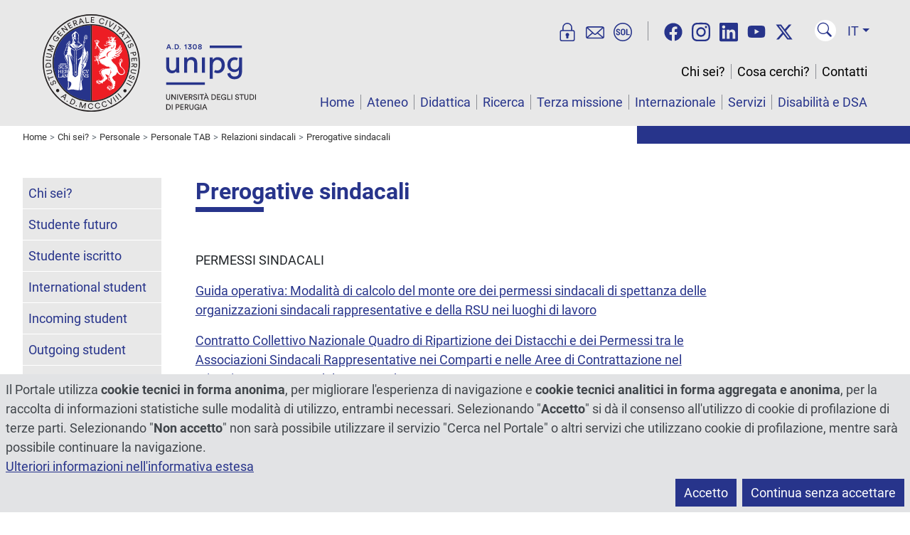

--- FILE ---
content_type: text/html; charset=utf-8
request_url: https://www.unipg.it/chi-sei/personale/personale-tab/relazioni-sindacali/prerogative-sindacali
body_size: 19845
content:
<!DOCTYPE html>
<html xmlns="http://www.w3.org/1999/xhtml" xml:lang="it" lang="it" dir="ltr">
<head>
	<meta name="viewport" content="width=device-width, initial-scale=1, shrink-to-fit=no">
	<meta charset="utf-8">
	<meta name="generator" content="Joomla! - Open Source Content Management">
	<title>Prerogative sindacali - Università degli Studi di Perugia</title>
	<link href="https://www.unipg.it/chi-sei/personale/personale-tab/relazioni-sindacali/prerogative-sindacali" rel="canonical">
	<link href="/favicon.ico" rel="icon" type="image/vnd.microsoft.icon">
<link href="/media/vendor/joomla-custom-elements/css/joomla-alert.min.css?0.4.1" rel="stylesheet">
	<link href="/media/plg_system_jcepro/site/css/content.min.css?86aa0286b6232c4a5b58f892ce080277" rel="stylesheet">
	<link href="/media/templates/site/unipgspecialspecial/css/bootstrap.min.css?1764251558" rel="stylesheet">
	<link href="/media/templates/site/unipgspecialspecial/css/custom.min.css?1764251558" rel="stylesheet">
	<style>
	@font-face{font-family:'Roboto';font-style:normal;font-weight:400;
		src:url('https://www.unipg.it/media/templates/site/unipgspecialspecial/fonts/Roboto-400.woff2');
		font-display:swap;
	}
	@font-face{font-family:'Roboto';font-style:italic;font-weight:400;
		src:url('https://www.unipg.it/media/templates/site/unipgspecialspecial/fonts/Roboto-400-italic.woff2');
		font-display:swap;
	}
	@font-face{font-family:'Roboto';font-style:normal;font-weight:700;
		src:url('https://www.unipg.it/media/templates/site/unipgspecialspecial/fonts/Roboto-700.woff2');
		font-display:swap;
	}
	@font-face{font-family:'Roboto';font-style:italic;font-weight:700;
		src:url('https://www.unipg.it/media/templates/site/unipgspecialspecial/fonts/Roboto-700-italic.woff2');
		font-display:swap;
	}
</style>
<script src="/media/vendor/skipto/js/skipto.min.js?4.1.7" defer></script>
	<script src="/media/vendor/jquery/js/jquery.min.js?3.7.1"></script>
	<script src="/media/legacy/js/jquery-noconflict.min.js?504da4"></script>
	<script type="application/json" class="joomla-script-options new">{"skipto-settings":{"settings":{"skipTo":{"enableActions":false,"enableHeadingLevelShortcuts":false,"accesskey":"9","displayOption":"popup","buttonLabel":"Navigazione Tastiera","buttonTooltipAccesskey":"La chiave di accesso è $key","landmarkGroupLabel":"Riferimenti","headingGroupLabel":"Struttura pagina","mofnGroupLabel":" ($m of $n)","headingLevelLabel":"Livello di intestazione","mainLabel":"Principale","searchLabel":"Cerca","navLabel":"Navigazione","regionLabel":"Regione","asideLabel":"A parte","footerLabel":"Piè di pagina","headerLabel":"Intestazione","formLabel":"Modulo di contatto","msgNoLandmarksFound":"Nessun punto di riferimento da saltare a","msgNoHeadingsFound":"Nessuna intestazione da saltare a","headings":"h1, h2, h3","landmarks":"main, nav, search, aside, header, footer, form"}}},"joomla.jtext":{"ERROR":"Errore","MESSAGE":"Messaggio","NOTICE":"Avviso","WARNING":"Attenzione","JCLOSE":"Chiudi","JOK":"OK","JOPEN":"Apri"},"system.paths":{"root":"","rootFull":"https:\/\/www.unipg.it\/","base":"","baseFull":"https:\/\/www.unipg.it\/"},"csrf.token":"c836ab1b6544285275965a3f91c5d375","plg_system_schedulerunner":{"interval":300}}</script>
	<script src="/media/system/js/core.min.js?a3d8f8"></script>
	<script src="/media/system/js/messages.min.js?9a4811" type="module"></script>
	<script src="/media/plg_system_schedulerunner/js/run-schedule.min.js?229d3b" type="module"></script>
	<script src="/media/templates/site/unipgspecialspecial/js/bootstrap.bundle.min.js?1764251558" defer></script>
	<script src="/media/templates/site/unipgspecialspecial/js/custom.min.js?1764251558" defer></script>
	<script type="application/ld+json">{"@context":"https://schema.org","@type":"BreadcrumbList","@id":"https://www.unipg.it/#/schema/BreadcrumbList/158","itemListElement":[{"@type":"ListItem","position":1,"item":{"@id":"https://www.unipg.it/","name":"Home"}},{"@type":"ListItem","position":2,"item":{"@id":"https://www.unipg.it/chi-sei","name":"Chi sei?"}},{"@type":"ListItem","position":3,"item":{"@id":"https://www.unipg.it/chi-sei/personale","name":"Personale"}},{"@type":"ListItem","position":4,"item":{"@id":"https://www.unipg.it/chi-sei/personale/personale-tab","name":"Personale TAB"}},{"@type":"ListItem","position":5,"item":{"@id":"https://www.unipg.it/chi-sei/personale/personale-tab/relazioni-sindacali","name":"Relazioni sindacali"}},{"@type":"ListItem","position":6,"item":{"@id":"https://www.unipg.it/chi-sei/personale/personale-tab/relazioni-sindacali/prerogative-sindacali","name":"Prerogative sindacali"}}]}</script>

	<meta name="format-detection" content="telephone=no">
	<meta property="og:type" content="website"><meta property="og:title" content="Prerogative sindacali - Università degli Studi di Perugia"><meta property="og:url" content="https://www.unipg.it/chi-sei/personale/personale-tab/relazioni-sindacali/prerogative-sindacali"><meta property="og:image" content="https://www.unipg.it/files/logo/logo-metatags.png"><meta name="twitter:card" content="summary_large_image"><meta name="twitter:title" content="Prerogative sindacali - Università degli Studi di Perugia"><meta name="twitter:site" content="@UniperugiaNews" /><meta name="twitter:image" content="https://www.unipg.it/files/logo/logo-metatags.png"></head>
<body class="up-tiposito-portale">
	<script>
		var ca = document.cookie.split(';');
		var cookiedeny = true;
		var cookiepath = '/';
		for (var i = 0; i < ca.length; i++) {
			var c = ca[i];
			while (c.charAt(0)==' ') {
				c = c.substring(1);
			}
			if ((c.indexOf('unipg-cookieconsent=')==0) && (c.substring('unipg-cookieconsent='.length,c.length)=='y')) {
				cookiedeny = false;
			}
		}
	</script>
	<div id="document-wrapper">
		<header class="ff-sfondo-chiaro">
			<div id="header-container" class="d-flex">
				<div id="header-left" class="flex-grow-1 me-3">
					<a id="header-logo" href="https://www.unipg.it/" aria-label="Vai alla Home Page"><img src="/files/logo/logo.svg" alt="Logo"></a>
				</div>
				<div id="header-right">
					<div class="d-lg-none d-block text-end"><div><div class="d-inline-block me-2"><div id="lingua-small" class="dropdown ms-2"><button class="header-btn-lingua ff-testo-blu dropdown-toggle" type="button" data-bs-toggle="dropdown" aria-expanded="false">IT</button>
<ul class="dropdown-menu dropdown-menu-end" aria-label="Lingua"><li><a aria-label="Italiano" href="/chi-sei/personale/personale-tab/relazioni-sindacali/prerogative-sindacali" class="dropdown-item active" data-shortname="It" data-longname="Italiano" >Italiano</a></li><li><a aria-label="English" href="/en/" class="dropdown-item" data-shortname="En" data-longname="English" >English</a></li><li><a aria-label="Español" href="/es/" class="dropdown-item" data-shortname="Es" data-longname="Español" >Español</a></li><li><a aria-label="Français" href="/fr/" class="dropdown-item" data-shortname="Fr" data-longname="Français" >Français</a></li><li><a aria-label="Deutsch" href="/de/" class="dropdown-item" data-shortname="De" data-longname="Deutsch" >Deutsch</a></li><li><a aria-label="Português" href="/pt/" class="dropdown-item" data-shortname="Pt" data-longname="Português" >Português</a></li><li><a  href="/zh/" class="dropdown-item" data-shortname="中文" data-longname="中文" >中文</a></li></ul></div></div><button type="button" class="header-btn-toggle ff-testo-blu" data-bs-toggle="collapse" data-bs-target="#menu-small" aria-controls="menu-small" aria-expanded="false" aria-label="Menu"><svg xmlns="http://www.w3.org/2000/svg" fill="currentColor" viewBox="0 0 16 16"><path d="M2.5 12a.5.5 0 0 1 .5-.5h10a.5.5 0 0 1 0 1H3a.5.5 0 0 1-.5-.5zm0-4a.5.5 0 0 1 .5-.5h10a.5.5 0 0 1 0 1H3a.5.5 0 0 1-.5-.5zm0-4a.5.5 0 0 1 .5-.5h10a.5.5 0 0 1 0 1H3a.5.5 0 0 1-.5-.5z"/></svg></button></div><div class="mt-3"><div class="header-trebbottoni d-inline pe-3 border-end border-secondary"><a href="https://areariservata.unipg.it" aria-label="Area Riservata" title="Area Riservata"><svg xmlns="http://www.w3.org/2000/svg" viewBox="0 0 25 25" fill="currentColor"><path d="M19.88,9.77h-.74V6.63a6.63,6.63,0,0,0-13.26,0V9.77H5.14a2.75,2.75,0,0,0-2.75,2.75v9.72A2.75,2.75,0,0,0,5.14,25H19.88a2.75,2.75,0,0,0,2.75-2.75V12.52A2.75,2.75,0,0,0,19.88,9.77ZM7.38,6.63a5.13,5.13,0,0,1,10.26,0V9.77H7.38ZM21.13,22.24a1.25,1.25,0,0,1-1.25,1.25H5.14a1.25,1.25,0,0,1-1.25-1.25V12.52a1.25,1.25,0,0,1,1.25-1.25H19.88a1.25,1.25,0,0,1,1.25,1.25Z"/><path class="bd9ae5b7-fd7c-49c1-954b-f70749acbf5d" d="M13.18,13.81a2.63,2.63,0,0,0-.67-.09A2.42,2.42,0,0,0,11,18v2.31a.85.85,0,0,0,.85.85h1.33a.85.85,0,0,0,.85-.85V18a2.41,2.41,0,0,0-.86-4.2Z"/></svg></a><a href="https://outlook.office.com/" aria-label="Posta" title="Posta"><svg xmlns="http://www.w3.org/2000/svg" viewBox="0 0 25 25" fill="currentColor"><path d="M24.62,6.28a2.67,2.67,0,0,0-.46-.59,2.72,2.72,0,0,0-1.93-.8H2.77a2.72,2.72,0,0,0-1.93.8,2.67,2.67,0,0,0-.46.59A2.71,2.71,0,0,0,0,7.64v11.1A2.71,2.71,0,0,0,.38,20.1a2.76,2.76,0,0,0,2.39,1.39H22.23a2.76,2.76,0,0,0,2.39-1.39A2.71,2.71,0,0,0,25,18.74V7.64A2.71,2.71,0,0,0,24.62,6.28ZM2.77,6.39h19.5l-6.74,6.11-1.12,1-1.07,1a1.23,1.23,0,0,1-1.68,0l-1.07-1-1.12-1L2.73,6.4ZM1.52,18.74V7.64a.86.86,0,0,1,0-.28l6.75,6.12L1.58,19.09A1,1,0,0,1,1.52,18.74ZM2.84,20,9.42,14.5l1.23,1.11a2.77,2.77,0,0,0,3.7,0l1.23-1.11L22.16,20Zm13.85-6.51,6.75-6.12a.86.86,0,0,1,0,.28v11.1a1,1,0,0,1-.06.35Z"/></svg></a><a href="https://unipg.esse3.cineca.it/Home.do" aria-label="SOL" title="SOL"><svg xmlns="http://www.w3.org/2000/svg" viewBox="0 0 25 25" fill="currentColor"><path d="M7.56,10.76a.36.36,0,0,1-.37-.3,1.28,1.28,0,0,0-.28-.69,1,1,0,0,0-.83-.34.94.94,0,0,0-.73.31,1.19,1.19,0,0,0-.26.77.93.93,0,0,0,.3.71,3.68,3.68,0,0,0,1,.6,4.63,4.63,0,0,1,1.84,1,2.21,2.21,0,0,1,.63,1.66,2.14,2.14,0,0,1-.73,1.7,2.94,2.94,0,0,1-1.95.61,3.2,3.2,0,0,1-2-.66,2.25,2.25,0,0,1-.81-1.65.38.38,0,0,1,.37-.42h.86a.37.37,0,0,1,.37.32,1.38,1.38,0,0,0,.31.82,1.21,1.21,0,0,0,.94.35A1,1,0,0,0,7,15.29a1.12,1.12,0,0,0,.26-.77A1.16,1.16,0,0,0,7,13.73a2.35,2.35,0,0,0-.92-.57,5.87,5.87,0,0,1-1.94-1,2,2,0,0,1-.66-1.61,2.11,2.11,0,0,1,.75-1.68,2.76,2.76,0,0,1,1.9-.65,2.8,2.8,0,0,1,2,.69,2.22,2.22,0,0,1,.67,1.47.38.38,0,0,1-.37.42Z"/><path class="b12cfdd7-8b84-414a-a8c1-e10022fe50f0" d="M15.89,13.68A3.09,3.09,0,0,1,15.05,16a3,3,0,0,1-2.23.83A3,3,0,0,1,10.6,16a3.13,3.13,0,0,1-.83-2.31V11.33A3.16,3.16,0,0,1,10.6,9a3,3,0,0,1,2.22-.84A3,3,0,0,1,15.05,9a3.12,3.12,0,0,1,.84,2.31Zm-1.62-2.36a2.17,2.17,0,0,0-.38-1.39,1.28,1.28,0,0,0-1.07-.47,1.26,1.26,0,0,0-1.07.47,2.24,2.24,0,0,0-.36,1.39v2.36a2.27,2.27,0,0,0,.36,1.4,1.28,1.28,0,0,0,1.07.47,1.28,1.28,0,0,0,1.08-.47,2.27,2.27,0,0,0,.37-1.4Z"/><path class="b12cfdd7-8b84-414a-a8c1-e10022fe50f0" d="M18.65,15.43h2.77a.38.38,0,0,1,.37.37v.53a.37.37,0,0,1-.37.37h-4a.36.36,0,0,1-.37-.37V8.67a.36.36,0,0,1,.37-.37h.88a.36.36,0,0,1,.37.37Z"/><path class="b12cfdd7-8b84-414a-a8c1-e10022fe50f0" d="M12.5,25A12.5,12.5,0,1,1,25,12.5,12.52,12.52,0,0,1,12.5,25Zm0-23.5a11,11,0,1,0,11,11A11,11,0,0,0,12.5,1.5Z"/></svg></a></div><div class="d-inline-block ms-3"><a href="/cerca-nocookies" class="header-btn-cerca" aria-label="Cerca nel sito" title="Cerca nel sito"><svg xmlns="http://www.w3.org/2000/svg" fill="currentColor" viewBox="-3 -3 24 24"><path d="M11.742 10.344a6.5 6.5 0 1 0-1.397 1.398h-.001c.03.04.062.078.098.115l3.85 3.85a1 1 0 0 0 1.415-1.414l-3.85-3.85a1.007 1.007 0 0 0-.115-.1zM12 6.5a5.5 5.5 0 1 1-11 0 5.5 5.5 0 0 1 11 0z"/></svg></a></div></div></div><div class="d-none d-lg-flex align-items-end flex-column h-100"><nav class="navbar" aria-label="Servizi on line, social, cerca nel sito, selezione lingua"><div class="header-trebbottoni d-inline pe-3 border-end border-secondary"><a href="https://areariservata.unipg.it" aria-label="Area Riservata" title="Area Riservata"><svg xmlns="http://www.w3.org/2000/svg" viewBox="0 0 25 25" fill="currentColor"><path d="M19.88,9.77h-.74V6.63a6.63,6.63,0,0,0-13.26,0V9.77H5.14a2.75,2.75,0,0,0-2.75,2.75v9.72A2.75,2.75,0,0,0,5.14,25H19.88a2.75,2.75,0,0,0,2.75-2.75V12.52A2.75,2.75,0,0,0,19.88,9.77ZM7.38,6.63a5.13,5.13,0,0,1,10.26,0V9.77H7.38ZM21.13,22.24a1.25,1.25,0,0,1-1.25,1.25H5.14a1.25,1.25,0,0,1-1.25-1.25V12.52a1.25,1.25,0,0,1,1.25-1.25H19.88a1.25,1.25,0,0,1,1.25,1.25Z"/><path class="bd9ae5b7-fd7c-49c1-954b-f70749acbf5d" d="M13.18,13.81a2.63,2.63,0,0,0-.67-.09A2.42,2.42,0,0,0,11,18v2.31a.85.85,0,0,0,.85.85h1.33a.85.85,0,0,0,.85-.85V18a2.41,2.41,0,0,0-.86-4.2Z"/></svg></a><a href="https://outlook.office.com/" aria-label="Posta" title="Posta"><svg xmlns="http://www.w3.org/2000/svg" viewBox="0 0 25 25" fill="currentColor"><path d="M24.62,6.28a2.67,2.67,0,0,0-.46-.59,2.72,2.72,0,0,0-1.93-.8H2.77a2.72,2.72,0,0,0-1.93.8,2.67,2.67,0,0,0-.46.59A2.71,2.71,0,0,0,0,7.64v11.1A2.71,2.71,0,0,0,.38,20.1a2.76,2.76,0,0,0,2.39,1.39H22.23a2.76,2.76,0,0,0,2.39-1.39A2.71,2.71,0,0,0,25,18.74V7.64A2.71,2.71,0,0,0,24.62,6.28ZM2.77,6.39h19.5l-6.74,6.11-1.12,1-1.07,1a1.23,1.23,0,0,1-1.68,0l-1.07-1-1.12-1L2.73,6.4ZM1.52,18.74V7.64a.86.86,0,0,1,0-.28l6.75,6.12L1.58,19.09A1,1,0,0,1,1.52,18.74ZM2.84,20,9.42,14.5l1.23,1.11a2.77,2.77,0,0,0,3.7,0l1.23-1.11L22.16,20Zm13.85-6.51,6.75-6.12a.86.86,0,0,1,0,.28v11.1a1,1,0,0,1-.06.35Z"/></svg></a><a href="https://unipg.esse3.cineca.it/Home.do" aria-label="SOL" title="SOL"><svg xmlns="http://www.w3.org/2000/svg" viewBox="0 0 25 25" fill="currentColor"><path d="M7.56,10.76a.36.36,0,0,1-.37-.3,1.28,1.28,0,0,0-.28-.69,1,1,0,0,0-.83-.34.94.94,0,0,0-.73.31,1.19,1.19,0,0,0-.26.77.93.93,0,0,0,.3.71,3.68,3.68,0,0,0,1,.6,4.63,4.63,0,0,1,1.84,1,2.21,2.21,0,0,1,.63,1.66,2.14,2.14,0,0,1-.73,1.7,2.94,2.94,0,0,1-1.95.61,3.2,3.2,0,0,1-2-.66,2.25,2.25,0,0,1-.81-1.65.38.38,0,0,1,.37-.42h.86a.37.37,0,0,1,.37.32,1.38,1.38,0,0,0,.31.82,1.21,1.21,0,0,0,.94.35A1,1,0,0,0,7,15.29a1.12,1.12,0,0,0,.26-.77A1.16,1.16,0,0,0,7,13.73a2.35,2.35,0,0,0-.92-.57,5.87,5.87,0,0,1-1.94-1,2,2,0,0,1-.66-1.61,2.11,2.11,0,0,1,.75-1.68,2.76,2.76,0,0,1,1.9-.65,2.8,2.8,0,0,1,2,.69,2.22,2.22,0,0,1,.67,1.47.38.38,0,0,1-.37.42Z"/><path class="b12cfdd7-8b84-414a-a8c1-e10022fe50f0" d="M15.89,13.68A3.09,3.09,0,0,1,15.05,16a3,3,0,0,1-2.23.83A3,3,0,0,1,10.6,16a3.13,3.13,0,0,1-.83-2.31V11.33A3.16,3.16,0,0,1,10.6,9a3,3,0,0,1,2.22-.84A3,3,0,0,1,15.05,9a3.12,3.12,0,0,1,.84,2.31Zm-1.62-2.36a2.17,2.17,0,0,0-.38-1.39,1.28,1.28,0,0,0-1.07-.47,1.26,1.26,0,0,0-1.07.47,2.24,2.24,0,0,0-.36,1.39v2.36a2.27,2.27,0,0,0,.36,1.4,1.28,1.28,0,0,0,1.07.47,1.28,1.28,0,0,0,1.08-.47,2.27,2.27,0,0,0,.37-1.4Z"/><path class="b12cfdd7-8b84-414a-a8c1-e10022fe50f0" d="M18.65,15.43h2.77a.38.38,0,0,1,.37.37v.53a.37.37,0,0,1-.37.37h-4a.36.36,0,0,1-.37-.37V8.67a.36.36,0,0,1,.37-.37h.88a.36.36,0,0,1,.37.37Z"/><path class="b12cfdd7-8b84-414a-a8c1-e10022fe50f0" d="M12.5,25A12.5,12.5,0,1,1,25,12.5,12.52,12.52,0,0,1,12.5,25Zm0-23.5a11,11,0,1,0,11,11A11,11,0,0,0,12.5,1.5Z"/></svg></a></div><div id="header-social" class="d-inline px-3"><a href="https://www.facebook.com/UniversitaPerugia" rel="noopener" aria-label="Facebook"><svg xmlns="http://www.w3.org/2000/svg" fill="currentColor" viewBox="0 0 512 512"><!--! Font Awesome Free 6.4.2 by @fontawesome - https://fontawesome.com License - https://fontawesome.com/license (Commercial License) Copyright 2023 Fonticons, Inc. --><path d="M504 256C504 119 393 8 256 8S8 119 8 256c0 123.78 90.69 226.38 209.25 245V327.69h-63V256h63v-54.64c0-62.15 37-96.48 93.67-96.48 27.14 0 55.52 4.84 55.52 4.84v61h-31.28c-30.8 0-40.41 19.12-40.41 38.73V256h68.78l-11 71.69h-57.78V501C413.31 482.38 504 379.78 504 256z"/></svg></a><a href="https://www.instagram.com/unipg1308" rel="noopener" aria-label="Instagram"><svg xmlns="http://www.w3.org/2000/svg" fill="currentColor" viewBox="0 0 448 512"><!--! Font Awesome Free 6.4.2 by @fontawesome - https://fontawesome.com License - https://fontawesome.com/license (Commercial License) Copyright 2023 Fonticons, Inc. --><path d="M224.1 141c-63.6 0-114.9 51.3-114.9 114.9s51.3 114.9 114.9 114.9S339 319.5 339 255.9 287.7 141 224.1 141zm0 189.6c-41.1 0-74.7-33.5-74.7-74.7s33.5-74.7 74.7-74.7 74.7 33.5 74.7 74.7-33.6 74.7-74.7 74.7zm146.4-194.3c0 14.9-12 26.8-26.8 26.8-14.9 0-26.8-12-26.8-26.8s12-26.8 26.8-26.8 26.8 12 26.8 26.8zm76.1 27.2c-1.7-35.9-9.9-67.7-36.2-93.9-26.2-26.2-58-34.4-93.9-36.2-37-2.1-147.9-2.1-184.9 0-35.8 1.7-67.6 9.9-93.9 36.1s-34.4 58-36.2 93.9c-2.1 37-2.1 147.9 0 184.9 1.7 35.9 9.9 67.7 36.2 93.9s58 34.4 93.9 36.2c37 2.1 147.9 2.1 184.9 0 35.9-1.7 67.7-9.9 93.9-36.2 26.2-26.2 34.4-58 36.2-93.9 2.1-37 2.1-147.8 0-184.8zM398.8 388c-7.8 19.6-22.9 34.7-42.6 42.6-29.5 11.7-99.5 9-132.1 9s-102.7 2.6-132.1-9c-19.6-7.8-34.7-22.9-42.6-42.6-11.7-29.5-9-99.5-9-132.1s-2.6-102.7 9-132.1c7.8-19.6 22.9-34.7 42.6-42.6 29.5-11.7 99.5-9 132.1-9s102.7-2.6 132.1 9c19.6 7.8 34.7 22.9 42.6 42.6 11.7 29.5 9 99.5 9 132.1s2.7 102.7-9 132.1z"/></svg></a><a href="https://www.linkedin.com/school/universit-degli-studi-di-perugia" rel="noopener" aria-label="Linkedin"><svg xmlns="http://www.w3.org/2000/svg" fill="currentColor" viewBox="0 0 448 512"><!--! Font Awesome Free 6.4.2 by @fontawesome - https://fontawesome.com License - https://fontawesome.com/license (Commercial License) Copyright 2023 Fonticons, Inc. --><path d="M416 32H31.9C14.3 32 0 46.5 0 64.3v383.4C0 465.5 14.3 480 31.9 480H416c17.6 0 32-14.5 32-32.3V64.3c0-17.8-14.4-32.3-32-32.3zM135.4 416H69V202.2h66.5V416zm-33.2-243c-21.3 0-38.5-17.3-38.5-38.5S80.9 96 102.2 96c21.2 0 38.5 17.3 38.5 38.5 0 21.3-17.2 38.5-38.5 38.5zm282.1 243h-66.4V312c0-24.8-.5-56.7-34.5-56.7-34.6 0-39.9 27-39.9 54.9V416h-66.4V202.2h63.7v29.2h.9c8.9-16.8 30.6-34.5 62.9-34.5 67.2 0 79.7 44.3 79.7 101.9V416z"/></svg></a><a href="https://www.youtube.com/StudiumGeneralePerugia1308" rel="noopener" aria-label="YouTube"><svg xmlns="http://www.w3.org/2000/svg" fill="currentColor" viewBox="0 0 576 512"><!--! Font Awesome Free 6.4.2 by @fontawesome - https://fontawesome.com License - https://fontawesome.com/license (Commercial License) Copyright 2023 Fonticons, Inc. --><path d="M549.655 124.083c-6.281-23.65-24.787-42.276-48.284-48.597C458.781 64 288 64 288 64S117.22 64 74.629 75.486c-23.497 6.322-42.003 24.947-48.284 48.597-11.412 42.867-11.412 132.305-11.412 132.305s0 89.438 11.412 132.305c6.281 23.65 24.787 41.5 48.284 47.821C117.22 448 288 448 288 448s170.78 0 213.371-11.486c23.497-6.321 42.003-24.171 48.284-47.821 11.412-42.867 11.412-132.305 11.412-132.305s0-89.438-11.412-132.305zm-317.51 213.508V175.185l142.739 81.205-142.739 81.201z"/></svg></a><a href="https://twitter.com/UniperugiaNews" rel="noopener" aria-label="Twitter"><svg xmlns="http://www.w3.org/2000/svg" fill="currentColor" viewBox="0 0 512 512"><!--! Font Awesome Free 6.4.2 by @fontawesome - https://fontawesome.com License - https://fontawesome.com/license (Commercial License) Copyright 2023 Fonticons, Inc. --><path d="M389.2 48h70.6L305.6 224.2 487 464H345L233.7 318.6 106.5 464H35.8L200.7 275.5 26.8 48H172.4L272.9 180.9 389.2 48zM364.4 421.8h39.1L151.1 88h-42L364.4 421.8z"/></svg></a></div><div class="d-inline-block mx-2"><a href="/cerca-nocookies" class="header-btn-cerca" aria-label="Cerca nel sito" title="Cerca nel sito"><svg xmlns="http://www.w3.org/2000/svg" fill="currentColor" viewBox="-3 -3 24 24"><path d="M11.742 10.344a6.5 6.5 0 1 0-1.397 1.398h-.001c.03.04.062.078.098.115l3.85 3.85a1 1 0 0 0 1.415-1.414l-3.85-3.85a1.007 1.007 0 0 0-.115-.1zM12 6.5a5.5 5.5 0 1 1-11 0 5.5 5.5 0 0 1 11 0z"/></svg></a></div><div id="lingua-large" class="dropdown ms-2"><button class="header-btn-lingua ff-testo-blu dropdown-toggle" type="button" data-bs-toggle="dropdown" aria-expanded="false">IT</button>
<ul class="dropdown-menu dropdown-menu-end" aria-label="Lingua"><li><a aria-label="Italiano" href="/chi-sei/personale/personale-tab/relazioni-sindacali/prerogative-sindacali" class="dropdown-item active" data-shortname="It" data-longname="Italiano" >Italiano</a></li><li><a aria-label="English" href="/en/" class="dropdown-item" data-shortname="En" data-longname="English" >English</a></li><li><a aria-label="Español" href="/es/" class="dropdown-item" data-shortname="Es" data-longname="Español" >Español</a></li><li><a aria-label="Français" href="/fr/" class="dropdown-item" data-shortname="Fr" data-longname="Français" >Français</a></li><li><a aria-label="Deutsch" href="/de/" class="dropdown-item" data-shortname="De" data-longname="Deutsch" >Deutsch</a></li><li><a aria-label="Português" href="/pt/" class="dropdown-item" data-shortname="Pt" data-longname="Português" >Português</a></li><li><a  href="/zh/" class="dropdown-item" data-shortname="中文" data-longname="中文" >中文</a></li></ul></div></nav><div id="menu-large" class="mt-auto"><nav id="secmenu-large" class="text-end mb-3" aria-label="Chi sei, cosa cerchi, contatti"></nav><nav id="mainmenu-large" class="text-end" aria-label="Menù principale"></nav></div></div>				</div>
			</div>
					</header>
		<nav id="menu-small" class="d-lg-none collapse" aria-label="Smartphone menu"><div id="secmenu-small" aria-label="Chi sei, cosa cerchi, contatti"><ul class="list-group list-level-top">
<li class="list-group-item active deeper"><a class="mainmenu-link" href="/chi-sei">Chi sei?</a><a class="collapsed mainmenu-toggle" data-bs-toggle="collapse" href="#collapseMenu2315" aria-label="Apri e chiudi" role="button" aria-expanded="true" aria-controls="collapseMenu2315">&gt;</a><ul class="list-group list-level-nested collapse" id="collapseMenu2315"><li class="list-group-item"><a class="mainmenu-link" href="/chi-sei/studente-futuro">Studente futuro</a></li><li class="list-group-item"><a class="mainmenu-link" href="/chi-sei/studente-iscritto">Studente iscritto</a></li><li class="list-group-item"><a class="mainmenu-link" href="/chi-sei/international-student">International student</a></li><li class="list-group-item"><a class="mainmenu-link" href="/chi-sei/incoming-student">Incoming student</a></li><li class="list-group-item"><a class="mainmenu-link" href="/chi-sei/outgoing-student">Outgoing student</a></li><li class="list-group-item"><a class="mainmenu-link" href="/chi-sei/laureato">Laureato</a></li><li class="list-group-item active"><a class="mainmenu-link" href="/chi-sei/personale">Personale</a></li><li class="list-group-item"><a class="mainmenu-link" href="/chi-sei/azienda">Azienda</a></li></ul></li><li class="list-group-item"><a class="mainmenu-link" href="/cosa-cerchi">Cosa cerchi?</a></li><li class="list-group-item deeper"><a class="mainmenu-link" href="/contatti">Contatti</a><a class="collapsed mainmenu-toggle" data-bs-toggle="collapse" href="#collapseMenu464" aria-label="Apri e chiudi" role="button" aria-expanded="true" aria-controls="collapseMenu464">&gt;</a><ul class="list-group list-level-nested collapse" id="collapseMenu464"><li class="list-group-item"><a class="mainmenu-link" href="/contatti/dove-siamo">Dove siamo</a></li><li class="list-group-item"><a class="mainmenu-link" href="/contatti/rubrica?view=rubrica">Rubrica</a></li><li class="list-group-item"><a class="mainmenu-link" href="/contatti/posta-elettronica-certificata-pec">Posta Elettronica Certificata (PEC)</a></li></ul></li></ul></div><div id="mainmenu-small" aria-label="Menù principale"><ul class="list-group list-level-top">
<li class="list-group-item"><a class="mainmenu-link" href="/">Home</a></li><li class="list-group-item deeper"><a class="mainmenu-link" href="/ateneo">Ateneo</a><a class="collapsed mainmenu-toggle" data-bs-toggle="collapse" href="#collapseMenu152" aria-label="Apri e chiudi" role="button" aria-expanded="true" aria-controls="collapseMenu152">&gt;</a><ul class="list-group list-level-nested collapse" id="collapseMenu152"><li class="list-group-item deeper"><a class="mainmenu-link" href="/ateneo/storia">Storia</a><a class="collapsed mainmenu-toggle" data-bs-toggle="collapse" href="#collapseMenu162" aria-label="Apri e chiudi" role="button" aria-expanded="true" aria-controls="collapseMenu162">&gt;</a><ul class="list-group list-level-nested collapse" id="collapseMenu162"><li class="list-group-item"><a class="mainmenu-link" href="/ateneo/storia/bartolo-doro">Bartolo D'Oro</a></li></ul></li><li class="list-group-item deeper"><a class="mainmenu-link" href="/ateneo/organizzazione">Organizzazione</a><a class="collapsed mainmenu-toggle" data-bs-toggle="collapse" href="#collapseMenu163" aria-label="Apri e chiudi" role="button" aria-expanded="true" aria-controls="collapseMenu163">&gt;</a><ul class="list-group list-level-nested collapse" id="collapseMenu163"><li class="list-group-item"><a class="mainmenu-link" href="/ateneo/organizzazione/organi-di-governo">Organi di governo</a></li><li class="list-group-item"><a class="mainmenu-link" href="/ateneo/organizzazione/organi-di-gestione-e-controllo">Organi di gestione e controllo</a></li><li class="list-group-item"><a class="mainmenu-link" href="/ateneo/organizzazione/organi-consultivi-e-di-garanzia">Organi consultivi e di garanzia</a></li><li class="list-group-item"><a class="mainmenu-link" href="/ateneo/organizzazione/altri-organismi-e-comitati">Altri organismi e comitati</a></li><li class="list-group-item"><a class="mainmenu-link" href="/ateneo/organizzazione/amministrazione-centrale?view=navigatorestrutture">Amministrazione centrale</a></li><li class="list-group-item"><a class="mainmenu-link" href="/ateneo/organizzazione/dipartimenti?view=navigatorestrutture">Dipartimenti</a></li><li class="list-group-item"><a class="mainmenu-link" href="/ateneo/organizzazione/centri?view=navigatorestrutture">Centri</a></li><li class="list-group-item"><a class="mainmenu-link" href="/ateneo/organizzazione/biblioteche?view=navigatorestrutture">Biblioteche</a></li><li class="list-group-item"><a class="mainmenu-link" href="/ateneo/organizzazione/partecipazioni?view=navigatorestrutture">Partecipazioni</a></li><li class="list-group-item"><a class="mainmenu-link" href="/ateneo/organizzazione/organizzazioni-sindacali">Organizzazioni sindacali</a></li><li class="list-group-item"><a class="mainmenu-link" href="/ateneo/organizzazione/rappresentanti-dei-lavoratori-per-la-sicurezza">Rappresentanti dei lavoratori per la sicurezza</a></li><li class="list-group-item"><a class="mainmenu-link" href="/ateneo/organizzazione/servizio-di-prevenzione-e-protezione">Servizio di Prevenzione e Protezione</a></li></ul></li><li class="list-group-item"><a class="mainmenu-link" href="/ateneo/poli-e-altre-sedi">Poli e altre sedi</a></li><li class="list-group-item"><a class="mainmenu-link" href="/ateneo/virtual-tour">Virtual tour</a></li><li class="list-group-item deeper"><a class="mainmenu-link" href="/ateneo/assicurazione-della-qualita">Assicurazione della Qualità</a><a class="collapsed mainmenu-toggle" data-bs-toggle="collapse" href="#collapseMenu2536" aria-label="Apri e chiudi" role="button" aria-expanded="true" aria-controls="collapseMenu2536">&gt;</a><ul class="list-group list-level-nested collapse" id="collapseMenu2536"><li class="list-group-item"><a class="mainmenu-link" href="/ateneo/assicurazione-della-qualita/politiche-e-strategie">Politiche e strategie</a></li><li class="list-group-item"><a class="mainmenu-link" href="/ateneo/assicurazione-della-qualita/gestione">Gestione</a></li><li class="list-group-item"><a class="mainmenu-link" href="/ateneo/assicurazione-della-qualita/monitoraggio">Monitoraggio</a></li><li class="list-group-item"><a class="mainmenu-link" href="/ateneo/assicurazione-della-qualita/autovalutazione">Autovalutazione</a></li><li class="list-group-item"><a class="mainmenu-link" href="/ateneo/assicurazione-della-qualita/valutazione">Valutazione</a></li><li class="list-group-item"><a class="mainmenu-link" href="/ateneo/assicurazione-della-qualita/accreditamento">Accreditamento</a></li></ul></li><li class="list-group-item deeper"><a class="mainmenu-link" href="/ateneo/concorsi">Concorsi</a><a class="collapsed mainmenu-toggle" data-bs-toggle="collapse" href="#collapseMenu393" aria-label="Apri e chiudi" role="button" aria-expanded="true" aria-controls="collapseMenu393">&gt;</a><ul class="list-group list-level-nested collapse" id="collapseMenu393"><li class="list-group-item"><a class="mainmenu-link" href="/ateneo/concorsi/abilitazione-scientifica-nazionale-a-professore-di-i-e-ii-fascia">Abilitazione Scientifica Nazionale a professore di I e II fascia</a></li><li class="list-group-item"><a class="mainmenu-link" href="/ateneo/concorsi/assegni-di-ricerca">Assegni di ricerca</a></li><li class="list-group-item"><a class="mainmenu-link" href="/ateneo/concorsi/avviamento-a-selezione">Avviamento a selezione</a></li><li class="list-group-item"><a class="mainmenu-link" href="/ateneo/concorsi/avvisi-conferimento-incarichi-direzione-strutture-complesse-a-direzione-universitaria-aziende-ospedaliere-di-perugia-e-di-terni?view=elenco">Avvisi conferimento incarichi direzione strutture complesse a direzione universitaria aziende ospedaliere di Perugia e di Terni</a></li><li class="list-group-item"><a class="mainmenu-link" href="/ateneo/concorsi/avvisi-di-mobilita-interna?view=elenco">Avvisi di mobilità interna</a></li><li class="list-group-item"><a class="mainmenu-link" href="/ateneo/concorsi/avvisi-mobilita-altri-enti">Avvisi mobilità altri enti</a></li><li class="list-group-item"><a class="mainmenu-link" href="/ateneo/concorsi/avvisi-di-trasferimento-ricercatori-di-ruolo?view=elenco">Avvisi di trasferimento ricercatori di ruolo</a></li><li class="list-group-item"><a class="mainmenu-link" href="/ateneo/concorsi/avvisi-riservati-al-personale-del-ruolo-sanitario?view=elenco">Avvisi riservati al personale del ruolo sanitario</a></li><li class="list-group-item"><a class="mainmenu-link" href="/ateneo/concorsi/borse-premi-ed-altri-incentivi?view=elenco">Borse, premi ed altri incentivi</a></li><li class="list-group-item"><a class="mainmenu-link" href="/ateneo/concorsi/contratti-di-ricerca?view=elenco">Contratti di ricerca</a></li><li class="list-group-item"><a class="mainmenu-link" href="/ateneo/concorsi/mobilita-ai-sensi-dell-art-30-del-d-lgs-165-2001?view=elenco">Mobilità ai sensi dell'art. 30 del D. Lgs. 165/2001</a></li><li class="list-group-item"><a class="mainmenu-link" href="/ateneo/concorsi/procedure-di-valutazione-comparativa-art-18-legge-240-2010?view=elenco">Procedure di valutazione comparativa art. 18, legge 240/2010</a></li><li class="list-group-item"><a class="mainmenu-link" href="/ateneo/concorsi/procedure-di-valutazione-comparativa-art-24-commi-5-e-6-legge-240-2010?view=elenco">Procedure di valutazione comparativa art. 24, commi 5 e 6, legge 240/2010</a></li><li class="list-group-item"><a class="mainmenu-link" href="/ateneo/concorsi/procedure-di-valutazione-comparativa-ricercatori-a-tempo-determinato?view=elenco">Procedure di valutazione comparativa Ricercatori a tempo determinato</a></li><li class="list-group-item"><a class="mainmenu-link" href="/ateneo/concorsi/procedure-selettive-ricercatori-a-tempo-determinato-in-tenure-track-rtt?view=elenco">Procedure selettive Ricercatori a tempo determinato in tenure track (RTT)</a></li><li class="list-group-item"><a class="mainmenu-link" href="/ateneo/concorsi/procedure-attribuzione-classi-stipendiali?view=elenco">Procedure attribuzione classi stipendiali</a></li><li class="list-group-item"><a class="mainmenu-link" href="/ateneo/concorsi/por-fse-2014-2020-asse-occupazione-percorsi-formativi">POR FSE 2014-2020 asse &quot;Occupazione&quot; Percorsi Formativi</a></li><li class="list-group-item"><a class="mainmenu-link" href="/ateneo/concorsi/procedure-comparative-incarichi-lavoro-autonomo?view=elenco">Procedure comparative incarichi lavoro autonomo</a></li><li class="list-group-item"><a class="mainmenu-link" href="/ateneo/concorsi/ricerca-professionalita-interna?view=elenco">Ricerca professionalità interna</a></li><li class="list-group-item"><a class="mainmenu-link" href="/ateneo/concorsi/selezioni-personale-docente?view=elenco">Selezioni personale docente</a></li><li class="list-group-item"><a class="mainmenu-link" href="/ateneo/concorsi/selezioni-personale-tecnico-amm-vo-a-tempo-determinato?view=elenco">Selezioni personale tecnico amm.vo a tempo determinato</a></li><li class="list-group-item"><a class="mainmenu-link" href="/ateneo/concorsi/selezioni-personale-tecnico-amm-vo-a-tempo-indeterminato?view=elenco">Selezioni personale tecnico amm.vo a tempo indeterminato</a></li><li class="list-group-item"><a class="mainmenu-link" href="/ateneo/concorsi/telelavoro?view=elenco">Telelavoro</a></li><li class="list-group-item"><a class="mainmenu-link" href="/ateneo/concorsi/tutor-organizzatori-coordinatori?view=elenco">Tutor organizzatori/coordinatori</a></li></ul></li><li class="list-group-item"><a class="mainmenu-link" href="/ateneo/procedure-elettorali">Procedure elettorali e designazioni</a></li><li class="list-group-item deeper"><a class="mainmenu-link" href="/ateneo/certificazione-iso">Certificazione ISO</a><a class="collapsed mainmenu-toggle" data-bs-toggle="collapse" href="#collapseMenu2199" aria-label="Apri e chiudi" role="button" aria-expanded="true" aria-controls="collapseMenu2199">&gt;</a><ul class="list-group list-level-nested collapse" id="collapseMenu2199"><li class="list-group-item"><a class="mainmenu-link" href="/ateneo/certificazione-iso/strutture-certificate">Strutture certificate</a></li><li class="list-group-item"><a class="mainmenu-link" href="/ateneo/certificazione-iso/come-entrare-in-qualita">Come entrare in Qualità</a></li><li class="list-group-item"><a class="mainmenu-link" href="/ateneo/certificazione-iso/corsi-di-formazione-e-convegni">Corsi di formazione e convegni</a></li><li class="list-group-item"><a class="mainmenu-link" href="/ateneo/certificazione-iso/storia">Storia</a></li><li class="list-group-item"><a class="mainmenu-link" href="/ateneo/certificazione-iso/contatti">Contatti</a></li><li class="list-group-item"><a class="mainmenu-link" href="/ateneo/certificazione-iso/suggerimenti-o-reclami">Suggerimenti o reclami</a></li></ul></li><li class="list-group-item deeper"><a class="mainmenu-link" href="/ateneo/sostenibilita">Sostenibilità</a><a class="collapsed mainmenu-toggle" data-bs-toggle="collapse" href="#collapseMenu2327" aria-label="Apri e chiudi" role="button" aria-expanded="true" aria-controls="collapseMenu2327">&gt;</a><ul class="list-group list-level-nested collapse" id="collapseMenu2327"><li class="list-group-item"><a class="mainmenu-link" href="/ateneo/sostenibilita/rete-delle-universita-per-lo-sviluppo-sostenibile-rus">Rete delle Università per lo Sviluppo Sostenibile (RUS)</a></li><li class="list-group-item"><a class="mainmenu-link" href="/ateneo/sostenibilita/commissione-per-la-sostenibilita-d-ateneo">Commissione per la sostenibilità d'Ateneo</a></li></ul></li><li class="list-group-item deeper"><a class="mainmenu-link" href="/ateneo/protezione-dati-personali">Protezione dati personali</a><a class="collapsed mainmenu-toggle" data-bs-toggle="collapse" href="#collapseMenu332" aria-label="Apri e chiudi" role="button" aria-expanded="true" aria-controls="collapseMenu332">&gt;</a><ul class="list-group list-level-nested collapse" id="collapseMenu332"><li class="list-group-item"><a class="mainmenu-link" href="/ateneo/protezione-dati-personali/principali-trattamenti">Principali trattamenti</a></li><li class="list-group-item"><a class="mainmenu-link" href="/ateneo/protezione-dati-personali/diritti-degli-interessati">Diritti degli interessati</a></li><li class="list-group-item"><a class="mainmenu-link" href="/ateneo/protezione-dati-personali/pillole-sui-trattamenti-dei-dati-personali">Pillole sui trattamenti dei dati personali</a></li><li class="list-group-item"><a class="mainmenu-link" href="/ateneo/protezione-dati-personali/informative">Informative</a></li><li class="list-group-item"><a class="mainmenu-link" href="/ateneo/protezione-dati-personali/come-fornire-l-informativa">Come fornire l’informativa</a></li><li class="list-group-item"><a class="mainmenu-link" href="/ateneo/protezione-dati-personali/consenso">Consenso</a></li><li class="list-group-item"><a class="mainmenu-link" href="/ateneo/protezione-dati-personali/consenso-in-casi-particolari">Consenso in casi particolari</a></li><li class="list-group-item"><a class="mainmenu-link" href="/ateneo/protezione-dati-personali/destinatari-dei-dati-personali">Destinatari dei dati personali</a></li><li class="list-group-item"><a class="mainmenu-link" href="/ateneo/protezione-dati-personali/documentazione-disponibile">Documentazione disponibile</a></li><li class="list-group-item"><a class="mainmenu-link" href="/ateneo/protezione-dati-personali/la-ricerca-e-la-data-protection">La Ricerca e la Data protection</a></li><li class="list-group-item"><a class="mainmenu-link" href="/ateneo/protezione-dati-personali/segnalazione-violazioni">Segnalazione violazioni</a></li><li class="list-group-item"><a class="mainmenu-link" href="/ateneo/protezione-dati-personali/faq">FAQ</a></li></ul></li><li class="list-group-item"><a class="mainmenu-link" href="/ateneo/statuto-e-regolamenti?view=elenco">Statuto e regolamenti</a></li><li class="list-group-item"><a class="mainmenu-link" href="/ateneo/5xmille-donazioni-fundraising">5xmille, Donazioni, Fundraising</a></li><li class="list-group-item deeper"><a class="mainmenu-link" href="/ateneo/alumni">Alumni</a><a class="collapsed mainmenu-toggle" data-bs-toggle="collapse" href="#collapseMenu968" aria-label="Apri e chiudi" role="button" aria-expanded="true" aria-controls="collapseMenu968">&gt;</a><ul class="list-group list-level-nested collapse" id="collapseMenu968"><li class="list-group-item"><a class="mainmenu-link" href="/ateneo/alumni/chi-siamo">Chi siamo</a></li><li class="list-group-item"><a class="mainmenu-link" href="/ateneo/alumni/come-iscriversi">Come iscriversi</a></li><li class="list-group-item"><a class="mainmenu-link" href="/ateneo/alumni/contatti">Contatti</a></li><li class="list-group-item"><a class="mainmenu-link" href="/ateneo/alumni/onomasticon">Onomasticon</a></li></ul></li><li class="list-group-item"><a class="mainmenu-link" href="/ateneo/il-marchio-d-ateneo">Il Marchio d'Ateneo</a></li></ul></li><li class="list-group-item deeper"><a class="mainmenu-link" href="/didattica">Didattica</a><a class="collapsed mainmenu-toggle" data-bs-toggle="collapse" href="#collapseMenu155" aria-label="Apri e chiudi" role="button" aria-expanded="true" aria-controls="collapseMenu155">&gt;</a><ul class="list-group list-level-nested collapse" id="collapseMenu155"><li class="list-group-item"><a class="mainmenu-link" href="/didattica/bandi-e-news">Bandi e news</a></li><li class="list-group-item deeper"><a class="mainmenu-link" href="/didattica/corsi-di-laurea-e-laurea-magistrale">Corsi di laurea e laurea magistrale</a><a class="collapsed mainmenu-toggle" data-bs-toggle="collapse" href="#collapseMenu110" aria-label="Apri e chiudi" role="button" aria-expanded="true" aria-controls="collapseMenu110">&gt;</a><ul class="list-group list-level-nested collapse" id="collapseMenu110"><li class="list-group-item"><a class="mainmenu-link" href="/didattica/corsi-di-laurea-e-laurea-magistrale/area-economico-giuridico-sociale">Area economico-giuridico-sociale</a></li><li class="list-group-item"><a class="mainmenu-link" href="/didattica/corsi-di-laurea-e-laurea-magistrale/area-medico-sanitaria-veterinaria">Area medico-sanitaria-veterinaria</a></li><li class="list-group-item"><a class="mainmenu-link" href="/didattica/corsi-di-laurea-e-laurea-magistrale/area-scientifica">Area scientifica</a></li><li class="list-group-item"><a class="mainmenu-link" href="/didattica/corsi-di-laurea-e-laurea-magistrale/area-tecnologica">Area tecnologica</a></li><li class="list-group-item"><a class="mainmenu-link" href="/didattica/corsi-di-laurea-e-laurea-magistrale/area-umanistica">Area umanistica</a></li><li class="list-group-item"><a class="mainmenu-link" href="/didattica/corsi-di-laurea-e-laurea-magistrale/archivio">Archivio</a></li></ul></li><li class="list-group-item"><a class="mainmenu-link" href="/didattica/semestre-filtro">Semestre filtro</a></li><li class="list-group-item deeper"><a class="mainmenu-link" href="/didattica/percorsi-post-laurea">Percorsi post laurea</a><a class="collapsed mainmenu-toggle" data-bs-toggle="collapse" href="#collapseMenu1595" aria-label="Apri e chiudi" role="button" aria-expanded="true" aria-controls="collapseMenu1595">&gt;</a><ul class="list-group list-level-nested collapse" id="collapseMenu1595"><li class="list-group-item"><a class="mainmenu-link" href="/didattica/percorsi-post-laurea/dottorati-di-ricerca">Dottorati di ricerca</a></li><li class="list-group-item"><a class="mainmenu-link" href="/didattica/percorsi-post-laurea/scuole-di-specializzazione">Scuole di specializzazione</a></li><li class="list-group-item"><a class="mainmenu-link" href="/didattica/percorsi-post-laurea/scuole-di-specializzazione-di-area-sanitaria">Scuole di specializzazione di area sanitaria</a></li><li class="list-group-item"><a class="mainmenu-link" href="/didattica/percorsi-post-laurea/master-e-corsi-di-formazione">Master e corsi di formazione</a></li><li class="list-group-item"><a class="mainmenu-link" href="/didattica/percorsi-post-laurea/borse-di-studio?view=elenco">Borse di studio</a></li><li class="list-group-item"><a class="mainmenu-link" href="/didattica/percorsi-post-laurea/esami-di-stato">Esami di stato</a></li><li class="list-group-item"><a class="mainmenu-link" href="/didattica/percorsi-post-laurea/corsi-di-specializzazione-per-le-attivita-di-sostegno">Corsi di specializzazione per le attività di sostegno</a></li><li class="list-group-item"><a class="mainmenu-link" href="/didattica/percorsi-post-laurea/5cfu-e-24cfu">5CFU e 24CFU</a></li><li class="list-group-item"><a class="mainmenu-link" href="/didattica/percorsi-post-laurea/percorsi-60cfu">Percorsi 60CFU</a></li><li class="list-group-item"><a class="mainmenu-link" href="/didattica/percorsi-post-laurea/corsi-ecm">Corsi ECM</a></li></ul></li><li class="list-group-item"><a class="mainmenu-link" href="/didattica/progetto-edunext">Progetto Edunext</a></li><li class="list-group-item deeper"><a class="mainmenu-link" href="/didattica/progetto-lateneo-si-forma">Progetto &quot;L'Ateneo si forma&quot;</a><a class="collapsed mainmenu-toggle" data-bs-toggle="collapse" href="#collapseMenu2620" aria-label="Apri e chiudi" role="button" aria-expanded="true" aria-controls="collapseMenu2620">&gt;</a><ul class="list-group list-level-nested collapse" id="collapseMenu2620"><li class="list-group-item"><a class="mainmenu-link" href="/didattica/progetto-lateneo-si-forma/docenti">Docenti</a></li><li class="list-group-item"><a class="mainmenu-link" href="/didattica/progetto-lateneo-si-forma/studenti">Studenti</a></li><li class="list-group-item"><a class="mainmenu-link" href="/didattica/progetto-lateneo-si-forma/personale">Personale</a></li></ul></li><li class="list-group-item"><a class="mainmenu-link" href="/didattica/didattica-telematica-sincrona">Didattica telematica sincrona</a></li><li class="list-group-item"><a class="mainmenu-link" href="/didattica/agevolazione-trasporto-pubblico">Agevolazione Trasporto Pubblico</a></li><li class="list-group-item deeper"><a class="mainmenu-link" href="/didattica/pa-110-e-lode">PA 110 e lode</a><a class="collapsed mainmenu-toggle" data-bs-toggle="collapse" href="#collapseMenu2445" aria-label="Apri e chiudi" role="button" aria-expanded="true" aria-controls="collapseMenu2445">&gt;</a><ul class="list-group list-level-nested collapse" id="collapseMenu2445"><li class="list-group-item"><a class="mainmenu-link" href="/didattica/pa-110-e-lode/offerta-formativa-pa-110-e-lode">Offerta formativa PA 110 E LODE</a></li><li class="list-group-item"><a class="mainmenu-link" href="/didattica/pa-110-e-lode/requisiti-di-ammissione">Requisiti di ammissione</a></li><li class="list-group-item"><a class="mainmenu-link" href="/didattica/pa-110-e-lode/immatricolazione-iscrizione-ad-anni-successivi-al-primo">Immatricolazione / Iscrizione ad anni successivi al primo</a></li><li class="list-group-item"><a class="mainmenu-link" href="/didattica/pa-110-e-lode/contribuzione-studentesca">Contribuzione studentesca</a></li><li class="list-group-item"><a class="mainmenu-link" href="/didattica/pa-110-e-lode/frequenza-dei-corsi-ed-esami-di-profitto">Frequenza dei corsi ed esami di profitto</a></li><li class="list-group-item"><a class="mainmenu-link" href="/didattica/pa-110-e-lode/informazioni">Informazioni</a></li><li class="list-group-item"><a class="mainmenu-link" href="/didattica/pa-110-e-lode/domande-e-risposte">Domande e risposte</a></li><li class="list-group-item"><a class="mainmenu-link" href="/didattica/pa-110-e-lode/risorse-utili">Risorse utili</a></li></ul></li><li class="list-group-item deeper"><a class="mainmenu-link" href="/didattica/corsi-a-numero-programmato">Corsi a numero programmato</a><a class="collapsed mainmenu-toggle" data-bs-toggle="collapse" href="#collapseMenu430" aria-label="Apri e chiudi" role="button" aria-expanded="true" aria-controls="collapseMenu430">&gt;</a><ul class="list-group list-level-nested collapse" id="collapseMenu430"><li class="list-group-item"><a class="mainmenu-link" href="/didattica/corsi-a-numero-programmato/corsi-di-laurea?view=elenco">Corsi di laurea</a></li><li class="list-group-item"><a class="mainmenu-link" href="/didattica/corsi-a-numero-programmato/scuole-di-specializzazione?view=elenco">Scuole di specializzazione</a></li><li class="list-group-item"><a class="mainmenu-link" href="/didattica/corsi-a-numero-programmato/scuole-di-specializzazione-di-area-sanitaria-accesso-non-medici?view=elenco">Scuole di specializzazione di Area Sanitaria (accesso non medici)</a></li><li class="list-group-item"><a class="mainmenu-link" href="/didattica/corsi-a-numero-programmato/master?view=elenco">Master</a></li><li class="list-group-item"><a class="mainmenu-link" href="/didattica/corsi-a-numero-programmato/corsi-di-formazione-permanente-e-continua?view=elenco">Corsi di formazione permanente e continua</a></li><li class="list-group-item"><a class="mainmenu-link" href="/didattica/corsi-a-numero-programmato/corsi-di-perfezionamento?view=elenco">Corsi di perfezionamento</a></li><li class="list-group-item"><a class="mainmenu-link" href="/didattica/corsi-a-numero-programmato/tirocini-formativi-attivi?view=elenco">Tirocini formativi attivi</a></li><li class="list-group-item"><a class="mainmenu-link" href="/didattica/corsi-a-numero-programmato/summer-winter-school?view=elenco">Summer/Winter School</a></li></ul></li><li class="list-group-item"><a class="mainmenu-link" href="/didattica/corsi-di-studio-internazionali">Corsi di studio internazionali</a></li><li class="list-group-item"><a class="mainmenu-link" href="/didattica/university-corridors-project-for-refugee-students">University Corridors Project for Refugee Students</a></li><li class="list-group-item"><a class="mainmenu-link" href="/didattica/open-badge">Open Badge</a></li><li class="list-group-item"><a class="mainmenu-link" href="/didattica/stage-e-tirocini">Stage e tirocini</a></li><li class="list-group-item deeper"><a class="mainmenu-link" href="/didattica/procedure-amministrative">Procedure amministrative e modulistica</a><a class="collapsed mainmenu-toggle" data-bs-toggle="collapse" href="#collapseMenu168" aria-label="Apri e chiudi" role="button" aria-expanded="true" aria-controls="collapseMenu168">&gt;</a><ul class="list-group list-level-nested collapse" id="collapseMenu168"><li class="list-group-item"><a class="mainmenu-link" href="/didattica/procedure-amministrative/procedure">Procedure</a></li><li class="list-group-item"><a class="mainmenu-link" href="/didattica/procedure-amministrative/modulistica?view=elenco">Modulistica</a></li></ul></li><li class="list-group-item"><a class="mainmenu-link" href="/didattica/segreterie">Segreterie</a></li><li class="list-group-item"><a class="mainmenu-link" href="/didattica/valutazione-della-didattica">Valutazione della didattica</a></li><li class="list-group-item deeper"><a class="mainmenu-link" href="/didattica/documentazione-di-riferimento">Documentazione di riferimento</a><a class="collapsed mainmenu-toggle" data-bs-toggle="collapse" href="#collapseMenu2470" aria-label="Apri e chiudi" role="button" aria-expanded="true" aria-controls="collapseMenu2470">&gt;</a><ul class="list-group list-level-nested collapse" id="collapseMenu2470"><li class="list-group-item"><a class="mainmenu-link" href="/didattica/documentazione-di-riferimento/note-ministeriali">Note ministeriali</a></li><li class="list-group-item"><a class="mainmenu-link" href="/didattica/documentazione-di-riferimento/documenti-degli-organi-accademici">Documenti degli Organi Accademici</a></li><li class="list-group-item"><a class="mainmenu-link" href="/didattica/documentazione-di-riferimento/note-di-ateneo">Note di Ateneo</a></li></ul></li></ul></li><li class="list-group-item deeper"><a class="mainmenu-link" href="/ricerca">Ricerca</a><a class="collapsed mainmenu-toggle" data-bs-toggle="collapse" href="#collapseMenu153" aria-label="Apri e chiudi" role="button" aria-expanded="true" aria-controls="collapseMenu153">&gt;</a><ul class="list-group list-level-nested collapse" id="collapseMenu153"><li class="list-group-item"><a class="mainmenu-link" href="/ricerca/bandi-e-news">Bandi e news</a></li><li class="list-group-item deeper"><a class="mainmenu-link" href="/ricerca/strategie-di-ateneo">Strategie di Ateneo</a><a class="collapsed mainmenu-toggle" data-bs-toggle="collapse" href="#collapseMenu2385" aria-label="Apri e chiudi" role="button" aria-expanded="true" aria-controls="collapseMenu2385">&gt;</a><ul class="list-group list-level-nested collapse" id="collapseMenu2385"><li class="list-group-item"><a class="mainmenu-link" href="/ricerca/strategie-di-ateneo/piano-delle-azioni-collaborative-e-trasversali">Piano delle azioni collaborative e trasversali</a></li><li class="list-group-item"><a class="mainmenu-link" href="/ricerca/strategie-di-ateneo/common-laboratories-c-labs">Common laboratories (C-LABS)</a></li><li class="list-group-item"><a class="mainmenu-link" href="/ricerca/strategie-di-ateneo/fun-project">Fun project</a></li></ul></li><li class="list-group-item deeper"><a class="mainmenu-link" href="/ricerca/progettazione">Progettazione</a><a class="collapsed mainmenu-toggle" data-bs-toggle="collapse" href="#collapseMenu2331" aria-label="Apri e chiudi" role="button" aria-expanded="true" aria-controls="collapseMenu2331">&gt;</a><ul class="list-group list-level-nested collapse" id="collapseMenu2331"><li class="list-group-item"><a class="mainmenu-link" href="/ricerca/progettazione/progettazione-nazionale">Progettazione nazionale</a></li><li class="list-group-item"><a class="mainmenu-link" href="/ricerca/progettazione/progettazione-internazionale">Progettazione internazionale</a></li><li class="list-group-item"><a class="mainmenu-link" href="/ricerca/progettazione/progettazione-ateneo">Progettazione Ateneo</a></li></ul></li><li class="list-group-item deeper"><a class="mainmenu-link" href="/ricerca/gestione-e-rendicontazione">Gestione e rendicontazione</a><a class="collapsed mainmenu-toggle" data-bs-toggle="collapse" href="#collapseMenu2494" aria-label="Apri e chiudi" role="button" aria-expanded="true" aria-controls="collapseMenu2494">&gt;</a><ul class="list-group list-level-nested collapse" id="collapseMenu2494"><li class="list-group-item"><a class="mainmenu-link" href="/ricerca/gestione-e-rendicontazione/finanziamenti-internazionali">Finanziamenti internazionali</a></li><li class="list-group-item"><a class="mainmenu-link" href="/ricerca/gestione-e-rendicontazione/finanziamenti-europei">Finanziamenti europei</a></li><li class="list-group-item"><a class="mainmenu-link" href="/ricerca/gestione-e-rendicontazione/finanziamenti-nazionali">Finanziamenti nazionali</a></li><li class="list-group-item"><a class="mainmenu-link" href="/ricerca/gestione-e-rendicontazione/finanziamenti-regionali">Finanziamenti regionali</a></li><li class="list-group-item"><a class="mainmenu-link" href="/ricerca/gestione-e-rendicontazione/art-bonus">Art bonus</a></li></ul></li><li class="list-group-item"><a class="mainmenu-link" href="/ricerca/abilitazione-scientifica-nazionale">Abilitazione Scientifica Nazionale</a></li><li class="list-group-item"><a class="mainmenu-link" href="/ricerca/catalogo-della-produzione-scientifica">Catalogo della produzione scientifica</a></li><li class="list-group-item deeper"><a class="mainmenu-link" href="/ricerca/public-engagement">Public engagement</a><a class="collapsed mainmenu-toggle" data-bs-toggle="collapse" href="#collapseMenu2332" aria-label="Apri e chiudi" role="button" aria-expanded="true" aria-controls="collapseMenu2332">&gt;</a><ul class="list-group list-level-nested collapse" id="collapseMenu2332"><li class="list-group-item"><a class="mainmenu-link" href="/ricerca/public-engagement/iniziative-dellateneo">Iniziative dell'Ateneo</a></li><li class="list-group-item"><a class="mainmenu-link" href="/ricerca/public-engagement/iniziative-dei-dipartimenti">Iniziative dei dipartimenti</a></li></ul></li><li class="list-group-item deeper"><a class="mainmenu-link" href="/ricerca/valutazione-qualita-della-ricerca">Valutazione Qualità della Ricerca</a><a class="collapsed mainmenu-toggle" data-bs-toggle="collapse" href="#collapseMenu594" aria-label="Apri e chiudi" role="button" aria-expanded="true" aria-controls="collapseMenu594">&gt;</a><ul class="list-group list-level-nested collapse" id="collapseMenu594"><li class="list-group-item"><a class="mainmenu-link" href="/ricerca/valutazione-qualita-della-ricerca/vqr-2020-2024">VQR 2020-2024</a></li><li class="list-group-item"><a class="mainmenu-link" href="/ricerca/valutazione-qualita-della-ricerca/vqr-2015-2019">VQR 2015-2019</a></li><li class="list-group-item"><a class="mainmenu-link" href="/ricerca/valutazione-qualita-della-ricerca/vqr-2011-2014">VQR 2011-2014</a></li><li class="list-group-item"><a class="mainmenu-link" href="/ricerca/valutazione-qualita-della-ricerca/vqr-2004-2010">VQR 2004-2010</a></li><li class="list-group-item"><a class="mainmenu-link" href="/ricerca/valutazione-qualita-della-ricerca/simulazione-vqr-2015-2019">Simulazione VQR 2015-2019</a></li><li class="list-group-item"><a class="mainmenu-link" href="/ricerca/valutazione-qualita-della-ricerca/simulazione-vqr-2011-2014">Simulazione VQR 2011-2014</a></li></ul></li><li class="list-group-item"><a class="mainmenu-link" href="/ricerca/contributo-5-x-mille">Contributo &quot;5 X MILLE&quot;</a></li></ul></li><li class="list-group-item deeper"><a class="mainmenu-link" href="/iii-missione">Terza missione</a><a class="collapsed mainmenu-toggle" data-bs-toggle="collapse" href="#collapseMenu589" aria-label="Apri e chiudi" role="button" aria-expanded="true" aria-controls="collapseMenu589">&gt;</a><ul class="list-group list-level-nested collapse" id="collapseMenu589"><li class="list-group-item"><a class="mainmenu-link" href="/iii-missione/bandi-e-news">Bandi e news</a></li><li class="list-group-item deeper"><a class="mainmenu-link" href="/iii-missione/spin-off">Spin Off</a><a class="collapsed mainmenu-toggle" data-bs-toggle="collapse" href="#collapseMenu590" aria-label="Apri e chiudi" role="button" aria-expanded="true" aria-controls="collapseMenu590">&gt;</a><ul class="list-group list-level-nested collapse" id="collapseMenu590"><li class="list-group-item"><a class="mainmenu-link" href="/iii-missione/spin-off/commissione-spin-off">Commissione Spin Off</a></li><li class="list-group-item"><a class="mainmenu-link" href="/iii-missione/spin-off/regolamento">Regolamento</a></li><li class="list-group-item"><a class="mainmenu-link" href="/iii-missione/spin-off/spin-off-accreditate">Spin Off accreditate</a></li><li class="list-group-item"><a class="mainmenu-link" href="/iii-missione/spin-off/links">Links</a></li></ul></li><li class="list-group-item"><a class="mainmenu-link" href="/iii-missione/incubatore">Incubatore</a></li><li class="list-group-item deeper"><a class="mainmenu-link" href="/iii-missione/brevetti">Brevetti</a><a class="collapsed mainmenu-toggle" data-bs-toggle="collapse" href="#collapseMenu591" aria-label="Apri e chiudi" role="button" aria-expanded="true" aria-controls="collapseMenu591">&gt;</a><ul class="list-group list-level-nested collapse" id="collapseMenu591"><li class="list-group-item"><a class="mainmenu-link" href="/iii-missione/brevetti/manifestazioni-di-interesse">Manifestazioni di interesse</a></li><li class="list-group-item"><a class="mainmenu-link" href="/iii-missione/brevetti/portafoglio-brevetti?view=elencobrevetti">Portafoglio brevetti</a></li></ul></li><li class="list-group-item"><a class="mainmenu-link" href="/iii-missione/premio-start-cup">Premio Start Cup</a></li><li class="list-group-item deeper"><a class="mainmenu-link" href="/iii-missione/ricerca-con-le-imprese">Ricerca con le imprese</a><a class="collapsed mainmenu-toggle" data-bs-toggle="collapse" href="#collapseMenu593" aria-label="Apri e chiudi" role="button" aria-expanded="true" aria-controls="collapseMenu593">&gt;</a><ul class="list-group list-level-nested collapse" id="collapseMenu593"><li class="list-group-item"><a class="mainmenu-link" href="/iii-missione/ricerca-con-le-imprese/convenzioni-quadro-e-protocolli-d-intesa">Convenzioni quadro e Protocolli d’intesa</a></li><li class="list-group-item"><a class="mainmenu-link" href="/iii-missione/ricerca-con-le-imprese/contratti-di-ricerca">Contratti di Ricerca</a></li><li class="list-group-item"><a class="mainmenu-link" href="/iii-missione/ricerca-con-le-imprese/accordi-di-riservatezza-o-non-disclosure-agreement">Accordi di riservatezza o Non Disclosure Agreement</a></li><li class="list-group-item"><a class="mainmenu-link" href="/iii-missione/ricerca-con-le-imprese/mta-material-transfer-agreement">MTA (Material Transfer Agreement)</a></li><li class="list-group-item"><a class="mainmenu-link" href="/iii-missione/ricerca-con-le-imprese/contratti-di-licenza">Contratti di Licenza</a></li><li class="list-group-item"><a class="mainmenu-link" href="/iii-missione/ricerca-con-le-imprese/contratti-di-cessione">Contratti di Cessione</a></li></ul></li></ul></li><li class="list-group-item deeper"><a class="mainmenu-link" href="/internazionale">Internazionale</a><a class="collapsed mainmenu-toggle" data-bs-toggle="collapse" href="#collapseMenu1272" aria-label="Apri e chiudi" role="button" aria-expanded="true" aria-controls="collapseMenu1272">&gt;</a><ul class="list-group list-level-nested collapse" id="collapseMenu1272"><li class="list-group-item deeper"><a class="mainmenu-link" href="/internazionale/bandi-e-news">Bandi e news</a><a class="collapsed mainmenu-toggle" data-bs-toggle="collapse" href="#collapseMenu2046" aria-label="Apri e chiudi" role="button" aria-expanded="true" aria-controls="collapseMenu2046">&gt;</a><ul class="list-group list-level-nested collapse" id="collapseMenu2046"><li class="list-group-item"><a class="mainmenu-link" href="/internazionale/bandi-e-news/bandi-per-studenti-dottorandi-specializzandi?view=elenco">Bandi per studenti, dottorandi, specializzandi</a></li><li class="list-group-item"><a class="mainmenu-link" href="/internazionale/bandi-e-news/bandi-per-professori-professori-a-contratto-ricercatori-assegnisti?view=elenco">Bandi per professori, professori a contratto, ricercatori, assegnisti</a></li><li class="list-group-item"><a class="mainmenu-link" href="/internazionale/bandi-e-news/bandi-per-personale-tab-e-per-cel?view=elenco">Bandi per personale TAB e per CEL</a></li><li class="list-group-item"><a class="mainmenu-link" href="/internazionale/bandi-e-news/archivio">Archivio bandi</a></li><li class="list-group-item"><a class="mainmenu-link" href="/internazionale/bandi-e-news/altri-bandi-e-opportunita">Altri bandi e opportunità</a></li></ul></li><li class="list-group-item deeper"><a class="mainmenu-link" href="/internazionale/programma-erasmus">Programma Erasmus+</a><a class="collapsed mainmenu-toggle" data-bs-toggle="collapse" href="#collapseMenu2335" aria-label="Apri e chiudi" role="button" aria-expanded="true" aria-controls="collapseMenu2335">&gt;</a><ul class="list-group list-level-nested collapse" id="collapseMenu2335"><li class="list-group-item"><a class="mainmenu-link" href="/internazionale/programma-erasmus/programma-erasmus-2021-2027">Programma Erasmus+ 2021/2027</a></li><li class="list-group-item"><a class="mainmenu-link" href="/internazionale/programma-erasmus/programma-erasmus-2014-2020">Programma Erasmus+ 2014/2020</a></li></ul></li><li class="list-group-item deeper"><a class="mainmenu-link" href="/internazionale/ects">Catalogo ECTS</a><a class="collapsed mainmenu-toggle" data-bs-toggle="collapse" href="#collapseMenu1327" aria-label="Apri e chiudi" role="button" aria-expanded="true" aria-controls="collapseMenu1327">&gt;</a><ul class="list-group list-level-nested collapse" id="collapseMenu1327"><li class="list-group-item"><a class="mainmenu-link" href="/internazionale/ects/calendario-accademico">Calendario accademico</a></li><li class="list-group-item"><a class="mainmenu-link" href="/internazionale/ects/dipartimenti">Dipartimenti</a></li><li class="list-group-item"><a class="mainmenu-link" href="/internazionale/ects/ricerca-insegnamenti?view=corsi&amp;layout=ricerca-insegnamenti">Ricerca Insegnamenti</a></li><li class="list-group-item"><a class="mainmenu-link" href="/internazionale/ects/catalogo-dei-corsi-2025-26?view=corsi">Catalogo dei corsi 2025/26</a></li><li class="list-group-item"><a class="mainmenu-link" href="/internazionale/ects/catalogo-dei-corsi-2024-25?view=corsi">Catalogo dei corsi 2024/25</a></li><li class="list-group-item"><a class="mainmenu-link" href="/internazionale/ects/catalogo-dei-corsi-2023-24?view=corsi">Catalogo dei corsi 2023/24</a></li><li class="list-group-item"><a class="mainmenu-link" href="/internazionale/ects/catalogo-dei-corsi-2022-23?view=corsi">Catalogo dei corsi 2022/23</a></li><li class="list-group-item"><a class="mainmenu-link" href="/internazionale/ects/courses-held-in-english?view=held_in">Courses held in English</a></li><li class="list-group-item"><a class="mainmenu-link" href="/internazionale/ects/modules-held-in-english?view=held_in&amp;layout=modules">Modules held in English</a></li><li class="list-group-item"><a class="mainmenu-link" href="/internazionale/ects/alloggi-e-wi-fi">Alloggi e Wi-Fi</a></li><li class="list-group-item"><a class="mainmenu-link" href="/internazionale/ects/costo-della-vita">Costo della vita</a></li><li class="list-group-item"><a class="mainmenu-link" href="/internazionale/ects/coperture-assicurative">Coperture assicurative</a></li><li class="list-group-item"><a class="mainmenu-link" href="/internazionale/ects/strutture-per-la-didattica-e-l-apprendimento">Strutture per la didattica e l'apprendimento</a></li><li class="list-group-item"><a class="mainmenu-link" href="/internazionale/ects/tirocini">Tirocini</a></li><li class="list-group-item"><a class="mainmenu-link" href="/internazionale/ects/associazioni-studentesche">Associazioni studentesche</a></li><li class="list-group-item"><a class="mainmenu-link" href="/internazionale/ects/supporto-finanziario">Supporto finanziario</a></li><li class="list-group-item"><a class="mainmenu-link" href="/internazionale/ects/ects-label">ECTS Label</a></li></ul></li><li class="list-group-item"><a class="mainmenu-link" href="/internazionale/visiting-professors">Visiting Professors</a></li><li class="list-group-item"><a class="mainmenu-link" href="/internazionale/cooperazione-internazionale">Cooperazione internazionale</a></li><li class="list-group-item deeper"><a class="mainmenu-link" href="/internazionale/diventare-studente-unipg">Diventare studente UniPG</a><a class="collapsed mainmenu-toggle" data-bs-toggle="collapse" href="#collapseMenu2684" aria-label="Apri e chiudi" role="button" aria-expanded="true" aria-controls="collapseMenu2684">&gt;</a><ul class="list-group list-level-nested collapse" id="collapseMenu2684"><li class="list-group-item"><a class="mainmenu-link" href="/internazionale/diventare-studente-unipg/preiscrizione">Preiscrizione</a></li><li class="list-group-item"><a class="mainmenu-link" href="/internazionale/diventare-studente-unipg/documentazione-titoli-di-studio">Documentazione titoli di studio</a></li><li class="list-group-item"><a class="mainmenu-link" href="/internazionale/diventare-studente-unipg/specifici-requisiti-di-ammissione-per-paese?view=elenco">Specifici requisiti di ammissione per paese</a></li><li class="list-group-item"><a class="mainmenu-link" href="/internazionale/diventare-studente-unipg/documenti-di-soggiorno">Documenti di soggiorno</a></li><li class="list-group-item"><a class="mainmenu-link" href="/internazionale/diventare-studente-unipg/immatricolazione">Immatricolazione</a></li><li class="list-group-item"><a class="mainmenu-link" href="/internazionale/diventare-studente-unipg/contribuzione-universitaria-e-borse-di-studio">Contribuzione universitaria e borse di studio</a></li><li class="list-group-item"><a class="mainmenu-link" href="/internazionale/diventare-studente-unipg/servizi-per-gli-studenti">Servizi per gli studenti</a></li></ul></li><li class="list-group-item"><a class="mainmenu-link" href="/internazionale/centro-linguistico-d-ateneo">Centro Linguistico d'Ateneo</a></li></ul></li><li class="list-group-item deeper"><a class="mainmenu-link" href="/servizi">Servizi</a><a class="collapsed mainmenu-toggle" data-bs-toggle="collapse" href="#collapseMenu169" aria-label="Apri e chiudi" role="button" aria-expanded="true" aria-controls="collapseMenu169">&gt;</a><ul class="list-group list-level-nested collapse" id="collapseMenu169"><li class="list-group-item deeper"><a class="mainmenu-link" href="/servizi/servizi-on-line">Servizi on line</a><a class="collapsed mainmenu-toggle" data-bs-toggle="collapse" href="#collapseMenu468" aria-label="Apri e chiudi" role="button" aria-expanded="true" aria-controls="collapseMenu468">&gt;</a><ul class="list-group list-level-nested collapse" id="collapseMenu468"><li class="list-group-item"><a class="mainmenu-link" href="/servizi/servizi-on-line/sol">SOL</a></li><li class="list-group-item"><a class="mainmenu-link" href="/servizi/servizi-on-line/area-riservata">Area Riservata</a></li><li class="list-group-item"><a class="mainmenu-link" href="/servizi/servizi-on-line/u-web">U-Web</a></li><li class="list-group-item"><a class="mainmenu-link" href="/servizi/servizi-on-line/libreeol">LibreEOL</a></li><li class="list-group-item"><a class="mainmenu-link" href="/servizi/servizi-on-line/unistudium">UniStudium</a></li><li class="list-group-item"><a class="mainmenu-link" href="/servizi/servizi-on-line/accesso-spid">Accesso SPID</a></li><li class="list-group-item"><a class="mainmenu-link" href="/servizi/servizi-on-line/cua">Credenziali Uniche di Ateneo</a></li><li class="list-group-item"><a class="mainmenu-link" href="/servizi/servizi-on-line/federazione-eduroam">Federazione Eduroam</a></li><li class="list-group-item"><a class="mainmenu-link" href="/servizi/servizi-on-line/federazione-idem">Federazione IDEM</a></li><li class="list-group-item"><a class="mainmenu-link" href="/servizi/servizi-on-line/esse3-pa">ESSE3 PA</a></li><li class="list-group-item"><a class="mainmenu-link" href="/servizi/servizi-on-line/liste-di-distribuzione">Liste di distribuzione</a></li><li class="list-group-item"><a class="mainmenu-link" href="/servizi/servizi-on-line/microsoft-365">Microsoft 365</a></li><li class="list-group-item"><a class="mainmenu-link" href="/servizi/servizi-on-line/my-unipg">My UniPG</a></li><li class="list-group-item"><a class="mainmenu-link" href="/servizi/servizi-on-line/my-unipg-lezioni">My UniPG Lezioni</a></li><li class="list-group-item"><a class="mainmenu-link" href="/servizi/servizi-on-line/posta">Posta elettronica istituzionale</a></li><li class="list-group-item"><a class="mainmenu-link" href="/servizi/servizi-on-line/protocollo-informatico-titulus">Protocollo Informatico - Titulus</a></li><li class="list-group-item"><a class="mainmenu-link" href="/servizi/servizi-on-line/rete-d-ateneo">Rete d'Ateneo</a></li><li class="list-group-item"><a class="mainmenu-link" href="/servizi/servizi-on-line/u-gov-didattica">U-GOV Didattica</a></li><li class="list-group-item"><a class="mainmenu-link" href="/servizi/servizi-on-line/u-sign">U-Sign</a></li><li class="list-group-item"><a class="mainmenu-link" href="/servizi/servizi-on-line/vpn">VPN</a></li><li class="list-group-item"><a class="mainmenu-link" href="/servizi/servizi-on-line/wi-fi">WI-FI</a></li></ul></li><li class="list-group-item deeper"><a class="mainmenu-link" href="/servizi/orientamento">Orientamento</a><a class="collapsed mainmenu-toggle" data-bs-toggle="collapse" href="#collapseMenu306" aria-label="Apri e chiudi" role="button" aria-expanded="true" aria-controls="collapseMenu306">&gt;</a><ul class="list-group list-level-nested collapse" id="collapseMenu306"><li class="list-group-item"><a class="mainmenu-link" href="/servizi/orientamento/consulenza-orientativa">Consulenza orientativa</a></li><li class="list-group-item"><a class="mainmenu-link" href="/servizi/orientamento/accesso-ai-corsi">Accesso ai corsi</a></li><li class="list-group-item"><a class="mainmenu-link" href="/servizi/orientamento/alloggi-e-servizi">Alloggi e Servizi</a></li><li class="list-group-item"><a class="mainmenu-link" href="/servizi/orientamento/open-day-unipg">Open Day</a></li><li class="list-group-item"><a class="mainmenu-link" href="/servizi/orientamento/clickorienta">ClickOrienta</a></li><li class="list-group-item"><a class="mainmenu-link" href="/servizi/orientamento/scuola">Scuola</a></li><li class="list-group-item"><a class="mainmenu-link" href="/servizi/orientamento/orientamento-attivo-nella-transizione-scuola-universita">Orientamento attivo nella transizione Scuola-Università</a></li><li class="list-group-item"><a class="mainmenu-link" href="/servizi/orientamento/corsi-pnrr?view=elenco">Corsi PNRR</a></li></ul></li><li class="list-group-item deeper"><a class="mainmenu-link" href="/servizi/job-placement">Job placement</a><a class="collapsed mainmenu-toggle" data-bs-toggle="collapse" href="#collapseMenu1891" aria-label="Apri e chiudi" role="button" aria-expanded="true" aria-controls="collapseMenu1891">&gt;</a><ul class="list-group list-level-nested collapse" id="collapseMenu1891"><li class="list-group-item"><a class="mainmenu-link" href="/servizi/job-placement/servizi-offerti-ai-laureati">Servizi offerti ai laureati</a></li><li class="list-group-item"><a class="mainmenu-link" href="/servizi/job-placement/servizi-offerti-alle-aziende">Servizi offerti alle aziende</a></li><li class="list-group-item"><a class="mainmenu-link" href="/servizi/job-placement/career-virtual-events-2020">Career Virtual events 2020</a></li><li class="list-group-item"><a class="mainmenu-link" href="/servizi/job-placement/career-virtual-events-2021?view=elenco">Career Virtual events 2021</a></li><li class="list-group-item"><a class="mainmenu-link" href="/servizi/job-placement/video-e-interviste">Video e interviste</a></li><li class="list-group-item"><a class="mainmenu-link" href="/servizi/job-placement/delegato-e-referenti">Delegato e referenti</a></li></ul></li><li class="list-group-item"><a class="mainmenu-link" href="/servizi/counseling-inl-b-laboratorio-di-tecnologie-inclusive">Counseling Inl@b Laboratorio di tecnologie inclusive</a></li><li class="list-group-item"><a class="mainmenu-link" href="/servizi/counseling-psicologico-e-pedagogico-didattico">Counseling Psicologico e Counseling Pedagogico-Didattico</a></li><li class="list-group-item"><a class="mainmenu-link" href="/servizi/progetto-me-mo">Progetto Me.Mo.</a></li><li class="list-group-item"><a class="mainmenu-link" href="/servizi/collaborazioni-a-tempo-parziale">Collaborazioni a tempo parziale</a></li><li class="list-group-item deeper"><a class="mainmenu-link" href="/servizi/cus-perugia-e-agevolazioni-per-pratica-sportiva">CUS Perugia e agevolazioni per pratica sportiva</a><a class="collapsed mainmenu-toggle" data-bs-toggle="collapse" href="#collapseMenu1269" aria-label="Apri e chiudi" role="button" aria-expanded="true" aria-controls="collapseMenu1269">&gt;</a><ul class="list-group list-level-nested collapse" id="collapseMenu1269"><li class="list-group-item"><a class="mainmenu-link" href="/servizi/cus-perugia-e-agevolazioni-per-pratica-sportiva/tesseramento-cus">Tesseramento CUS</a></li></ul></li><li class="list-group-item"><a class="mainmenu-link" href="/servizi/aule-studio">Aule studio</a></li><li class="list-group-item"><a class="mainmenu-link" href="/servizi/assistenza-sanitaria">Assistenza sanitaria</a></li><li class="list-group-item"><a class="mainmenu-link" href="/servizi/carta-di-credito-gratuita">Carta di credito gratuita</a></li><li class="list-group-item deeper"><a class="mainmenu-link" href="/servizi/cultura-e-musica">Cultura e musica</a><a class="collapsed mainmenu-toggle" data-bs-toggle="collapse" href="#collapseMenu1426" aria-label="Apri e chiudi" role="button" aria-expanded="true" aria-controls="collapseMenu1426">&gt;</a><ul class="list-group list-level-nested collapse" id="collapseMenu1426"><li class="list-group-item"><a class="mainmenu-link" href="/servizi/cultura-e-musica/coro-delluniversita-degli-studi-di-perugia">Coro dell'Università degli Studi di Perugia</a></li><li class="list-group-item"><a class="mainmenu-link" href="/servizi/cultura-e-musica/laboratorio-teatrale">Laboratorio Teatrale</a></li><li class="list-group-item"><a class="mainmenu-link" href="/servizi/cultura-e-musica/cineforum-unipg">Cineforum Unipg</a></li></ul></li><li class="list-group-item"><a class="mainmenu-link" href="/servizi/servizi-di-ristoro">Servizi di ristoro</a></li><li class="list-group-item"><a class="mainmenu-link" href="/servizi/trasporti-e-mobilita">Trasporti e mobilità</a></li><li class="list-group-item"><a class="mainmenu-link" href="/servizi/sportello-anti-violenza">Sportello anti-violenza</a></li></ul></li><li class="list-group-item deeper"><a class="mainmenu-link" href="/disabilita-e-dsa">Disabilità e DSA</a><a class="collapsed mainmenu-toggle" data-bs-toggle="collapse" href="#collapseMenu300" aria-label="Apri e chiudi" role="button" aria-expanded="true" aria-controls="collapseMenu300">&gt;</a><ul class="list-group list-level-nested collapse" id="collapseMenu300"><li class="list-group-item"><a class="mainmenu-link" href="/disabilita-e-dsa/studenti-con-disabilita">Studenti con Disabilità</a></li><li class="list-group-item"><a class="mainmenu-link" href="/disabilita-e-dsa/studenti-con-dsa">Studenti con DSA</a></li></ul></li></ul></div></nav><nav id="breadcrumbs" aria-label="Tu sei qui"><div class="mod-breadcrumbs__wrapper">
    <ol class="mod-breadcrumbs breadcrumb px-3 py-2">
                    <li class="mod-breadcrumbs__divider float-start">
                <span class="divider icon-location icon-fw" aria-hidden="true"></span>
            </li>
        
        <li class="mod-breadcrumbs__item breadcrumb-item"><a href="/" class="pathway"><span>Home</span></a></li><li class="mod-breadcrumbs__item breadcrumb-item"><a href="/chi-sei" class="pathway"><span>Chi sei?</span></a></li><li class="mod-breadcrumbs__item breadcrumb-item"><a href="/chi-sei/personale" class="pathway"><span>Personale</span></a></li><li class="mod-breadcrumbs__item breadcrumb-item"><a href="/chi-sei/personale/personale-tab" class="pathway"><span>Personale TAB</span></a></li><li class="mod-breadcrumbs__item breadcrumb-item"><a href="/chi-sei/personale/personale-tab/relazioni-sindacali" class="pathway"><span>Relazioni sindacali</span></a></li><li class="mod-breadcrumbs__item breadcrumb-item active"><span>Prerogative sindacali</span></li>    </ol>
    </div>
</nav>		<div id="page-wrapper" class="container-fluid">
			<div class="row my-5">
				<main id="content" class="content-area col-lg-8 px-lg-5"">
										<div id="system-message-container" aria-live="polite"></div>

					<div class="com-content-article item-page">
    <meta itemprop="inLanguage" content="it-IT">
    
    
        <div class="page-header">
        <h1>
            Prerogative sindacali        </h1>
                            </div>
        
        
    
    
        
                                                <div class="com-content-article__body">
        <p>PERMESSI SINDACALI</p>
<p><a href="/files/pagine/1590/00_guida-operativa-calcolo-monte-ore-comparti-maggio-2025.pdf" target="_blank">Guida operativa: Modalità di calcolo del monte ore dei permessi sindacali di spettanza delle organizzazioni sindacali rappresentative e della RSU nei luoghi di lavoro</a></p>
<p><a href="/files/pagine/1590/ccnq-30-11-2023.pdf">Contratto Collettivo Nazionale Quadro di Ripartizione dei Distacchi e dei Permessi tra le Associazioni Sindacali Rappresentative nei Comparti e nelle Aree di Contrattazione nel Triennio 2022 – 2024 del 30 novembre 2023</a></p>
<p><a href="/files/pagine/1590/ccnq_4_dicembre_2017-frontespizio_e_testo.pdf" target="_blank">Contratto collettivo nazionale quadro sulle modalità di utilizzo dei distacchi, aspettative e permessi, nonché delle altre prerogative sindacali del 4 dicembre 2017</a></p>
<p><a href="/files/pagine/1590/ccnq_prerogative_sindacali_7_agosto_1998.pdf" target="_blank">Contratto collettivo nazionale quadro sulle modalità di utilizzo dei distacchi, aspettative e permessi nonché delle altre prerogative sindacali del 7 agosto 1998</a></p>
<p>&nbsp;</p>
<p>LISTE DI DISTRIBUZIONE - OO.SS. E R.S.U.</p>
<p>- Organizzazioni sindacali - COMPARTO:&nbsp;<a href="mailto:ateneo.oo.ss@list.unipg.it" target="_self">ateneo.oo.ss@list.unipg.it</a></p>
<p>-&nbsp;Organizzazioni sindacali - AREA DIRIGENTI:&nbsp;<a href="mailto:ateneo.oo.ss.dirigenti@list.unipg.it" target="_self">ateneo.oo.ss.dirigenti@list.unipg.it</a></p>
<p>- Rappresentanza Sindacale Unitaria (RSU):&nbsp;<a href="mailto:ateneo.rsu@list.unipg.it" target="_self">ateneo.rsu@list.unipg.it</a></p>
<p>&nbsp;</p>     </div>

                                    <dl class="article-info text-muted">

            <dt class="article-info-term">
                        Dettagli                    </dt>

        
        
        
        
                    <dd class="published">
    <span class="icon-calendar icon-fw" aria-hidden="true"></span>
    <time datetime="2018-08-01T13:19:17+02:00">
        Pubblicato: 01 Agosto 2018    </time>
</dd>
        
    
            
                    <dd class="modified">
    <span class="icon-calendar icon-fw" aria-hidden="true"></span>
    <time datetime="2026-01-21T10:26:11+01:00">
        Ultima modifica: 21 Gennaio 2026    </time>
</dd>
        
            </dl>
                                
                                        </div>

										<div id="content-bottom">
											</div>
													<div class="clearfix">
									<div id="share" class="d-inline-block float-end mt-3">
										<div class="text-dark">Condividi su</div>
										<div>
											<a href="https://www.facebook.com/sharer/sharer.php?u=https%3A%2F%2Fwww.unipg.it%2Fchi-sei%2Fpersonale%2Fpersonale-tab%2Frelazioni-sindacali%2Fprerogative-sindacali" rel="noopener" aria-label="Condividi su Facebook"><svg xmlns="http://www.w3.org/2000/svg" fill="currentColor" viewBox="0 0 512 512"><!--! Font Awesome Free 6.4.2 by @fontawesome - https://fontawesome.com License - https://fontawesome.com/license (Commercial License) Copyright 2023 Fonticons, Inc. --><path d="M504 256C504 119 393 8 256 8S8 119 8 256c0 123.78 90.69 226.38 209.25 245V327.69h-63V256h63v-54.64c0-62.15 37-96.48 93.67-96.48 27.14 0 55.52 4.84 55.52 4.84v61h-31.28c-30.8 0-40.41 19.12-40.41 38.73V256h68.78l-11 71.69h-57.78V501C413.31 482.38 504 379.78 504 256z"/></svg></a>
											<a href="https://twitter.com/intent/tweet?url=https%3A%2F%2Fwww.unipg.it%2Fchi-sei%2Fpersonale%2Fpersonale-tab%2Frelazioni-sindacali%2Fprerogative-sindacali" rel="noopener" aria-label="Condividi su Twitter"><svg xmlns="http://www.w3.org/2000/svg" fill="currentColor" viewBox="0 0 512 512"><!--! Font Awesome Free 6.4.2 by @fontawesome - https://fontawesome.com License - https://fontawesome.com/license (Commercial License) Copyright 2023 Fonticons, Inc. --><path d="M389.2 48h70.6L305.6 224.2 487 464H345L233.7 318.6 106.5 464H35.8L200.7 275.5 26.8 48H172.4L272.9 180.9 389.2 48zM364.4 421.8h39.1L151.1 88h-42L364.4 421.8z"/></svg></a>
											<a href="https://www.linkedin.com/shareArticle?mini=true&url=https%3A%2F%2Fwww.unipg.it%2Fchi-sei%2Fpersonale%2Fpersonale-tab%2Frelazioni-sindacali%2Fprerogative-sindacali" rel="noopener" aria-label="Condividi su Linkedin"><svg xmlns="http://www.w3.org/2000/svg" fill="currentColor" viewBox="0 0 448 512"><!--! Font Awesome Free 6.4.2 by @fontawesome - https://fontawesome.com License - https://fontawesome.com/license (Commercial License) Copyright 2023 Fonticons, Inc. --><path d="M416 32H31.9C14.3 32 0 46.5 0 64.3v383.4C0 465.5 14.3 480 31.9 480H416c17.6 0 32-14.5 32-32.3V64.3c0-17.8-14.4-32.3-32-32.3zM135.4 416H69V202.2h66.5V416zm-33.2-243c-21.3 0-38.5-17.3-38.5-38.5S80.9 96 102.2 96c21.2 0 38.5 17.3 38.5 38.5 0 21.3-17.2 38.5-38.5 38.5zm282.1 243h-66.4V312c0-24.8-.5-56.7-34.5-56.7-34.6 0-39.9 27-39.9 54.9V416h-66.4V202.2h63.7v29.2h.9c8.9-16.8 30.6-34.5 62.9-34.5 67.2 0 79.7 44.3 79.7 101.9V416z"/></svg></a>
											<a href="https://api.whatsapp.com/send?text=https%3A%2F%2Fwww.unipg.it%2Fchi-sei%2Fpersonale%2Fpersonale-tab%2Frelazioni-sindacali%2Fprerogative-sindacali" rel="noopener" aria-label="Condividi su Whatsapp"><svg xmlns="http://www.w3.org/2000/svg" fill="currentColor" viewBox="0 0 448 512"><!--! Font Awesome Free 6.4.2 by @fontawesome - https://fontawesome.com License - https://fontawesome.com/license (Commercial License) Copyright 2023 Fonticons, Inc. --><path d="M380.9 97.1C339 55.1 283.2 32 223.9 32c-122.4 0-222 99.6-222 222 0 39.1 10.2 77.3 29.6 111L0 480l117.7-30.9c32.4 17.7 68.9 27 106.1 27h.1c122.3 0 224.1-99.6 224.1-222 0-59.3-25.2-115-67.1-157zm-157 341.6c-33.2 0-65.7-8.9-94-25.7l-6.7-4-69.8 18.3L72 359.2l-4.4-7c-18.5-29.4-28.2-63.3-28.2-98.2 0-101.7 82.8-184.5 184.6-184.5 49.3 0 95.6 19.2 130.4 54.1 34.8 34.9 56.2 81.2 56.1 130.5 0 101.8-84.9 184.6-186.6 184.6zm101.2-138.2c-5.5-2.8-32.8-16.2-37.9-18-5.1-1.9-8.8-2.8-12.5 2.8-3.7 5.6-14.3 18-17.6 21.8-3.2 3.7-6.5 4.2-12 1.4-32.6-16.3-54-29.1-75.5-66-5.7-9.8 5.7-9.1 16.3-30.3 1.8-3.7.9-6.9-.5-9.7-1.4-2.8-12.5-30.1-17.1-41.2-4.5-10.8-9.1-9.3-12.5-9.5-3.2-.2-6.9-.2-10.6-.2-3.7 0-9.7 1.4-14.8 6.9-5.1 5.6-19.4 19-19.4 46.3 0 27.3 19.9 53.7 22.6 57.4 2.8 3.7 39.1 59.7 94.8 83.8 35.2 15.2 49 16.5 66.6 13.9 10.7-1.6 32.8-13.4 37.4-26.4 4.6-13 4.6-24.1 3.2-26.4-1.3-2.5-5-3.9-10.5-6.6z"/></svg></a>
											<a href="https://telegram.me/share/url?url=https%3A%2F%2Fwww.unipg.it%2Fchi-sei%2Fpersonale%2Fpersonale-tab%2Frelazioni-sindacali%2Fprerogative-sindacali" rel="noopener" aria-label="Condividi su Telegram"><svg xmlns="http://www.w3.org/2000/svg" fill="currentColor" viewBox="0 0 496 512"><!--! Font Awesome Free 6.4.2 by @fontawesome - https://fontawesome.com License - https://fontawesome.com/license (Commercial License) Copyright 2023 Fonticons, Inc. --><path d="M248,8C111.033,8,0,119.033,0,256S111.033,504,248,504,496,392.967,496,256,384.967,8,248,8ZM362.952,176.66c-3.732,39.215-19.881,134.378-28.1,178.3-3.476,18.584-10.322,24.816-16.948,25.425-14.4,1.326-25.338-9.517-39.287-18.661-21.827-14.308-34.158-23.215-55.346-37.177-24.485-16.135-8.612-25,5.342-39.5,3.652-3.793,67.107-61.51,68.335-66.746.153-.655.3-3.1-1.154-4.384s-3.59-.849-5.135-.5q-3.283.746-104.608,69.142-14.845,10.194-26.894,9.934c-8.855-.191-25.888-5.006-38.551-9.123-15.531-5.048-27.875-7.717-26.8-16.291q.84-6.7,18.45-13.7,108.446-47.248,144.628-62.3c68.872-28.647,83.183-33.623,92.511-33.789,2.052-.034,6.639.474,9.61,2.885a10.452,10.452,0,0,1,3.53,6.716A43.765,43.765,0,0,1,362.952,176.66Z"/></svg></a>
										</div>
									</div>
								</div>
											</main>
											<aside id="page-right" class="page-aside order-lg-last col-lg-2 ps-0" aria-label="Ulteriori informazioni">
																<div id="up-right-evidenza"></div>
								
															</aside>
							<nav id="page-left" class="page-aside order-lg-first d-none d-lg-block col-lg-2 pe-0" aria-label="Menù contestuale">
								<div id="contextmenu">
									<ul><li class="active deeper"><a href="/chi-sei">Chi sei?</a><ul><li><a href="/chi-sei/studente-futuro">Studente futuro</a></li><li><a href="/chi-sei/studente-iscritto">Studente iscritto</a></li><li><a href="/chi-sei/international-student">International student</a></li><li><a href="/chi-sei/incoming-student">Incoming student</a></li><li><a href="/chi-sei/outgoing-student">Outgoing student</a></li><li><a href="/chi-sei/laureato">Laureato</a></li><li class="active deeper"><a href="/chi-sei/personale">Personale</a><ul><li><a href="/chi-sei/personale/docenti">Docenti</a></li><li class="active"><a href="/chi-sei/personale/personale-tab">Personale TAB</a></li><li><a href="/chi-sei/personale/personale-in-convenzione-con-il-s-s-n">Personale in convenzione con il S.S.N.</a></li><li><a href="/chi-sei/personale/circolo-san-martino">Circolo san Martino</a></li></ul></li><li><a href="/chi-sei/azienda">Azienda</a></li></ul>								</div>
							</nav>
									</div>
		</div>
		<footer id="footer" class="container-fluid">
			<div id="footer-top" class="row row-cols-1 row-cols-sm-2 row-cols-lg-5 px-xl-5 py-4">
								<div id="footer-1" class="col mb-4 mb-lg-0">
					<div class="footer-titolo">Unipg.it</div>
<ul class="list-unstyled">
<li><a href="/il-portale/accessibilita">Accessibilità</a></li>
<li><a href="/albo-ufficiale">Albo online</a></li>
<li><a href="/amministrazione-trasparente">Amministrazione trasparente</a></li>
<li><a href="/assistenza-e-faq">Assistenza e FAQ</a></li>
<li><a href="/atti-di-notifica">Atti di notifica</a></li>
<li><a href="/amministrazione-trasparente/bandi-di-gara-e-contratti/atti-delle-amministrazioni-aggiudicatrici-e-degli-enti-aggiudicatori-distintamente-per-ogni-procedura/atti-relativi-alle-procedure-per-l-affidamento-di-appalti-pubblici-di-servizi-forniture-lavori-e-opere-di-concorsi-pubblici-di-progettazione-di-concorsi-di-idee-e-di-concessioni">Bandi di gara e contratti</a></li>
<li><a href="/amministrazione-trasparente/bilanci">Bilanci</a></li>
<li><a href="/files/statuto-regolamenti/codici/codice-etico-e-di-comportamento.pdf">Codice etico</a></li>
<li><a href="/amministrazione-trasparente/altri-contenuti/accesso-civico">FOIA</a></li>
<li><a href="/il-portale/note-legali">Note legali</a></li>
</ul>				</div>
				<div id="footer-2" class="col mb-4 mb-lg-0">
					<div class="footer-titolo">Unipg.it</div>
<ul class="list-unstyled">
<li><a href="/amministrazione-trasparente/pagamenti-dell-amministrazione/iban-e-pagamenti-informatici">PagoPA</a></li>
<li><a href="/amministrazione-trasparente/performance/piano-della-performance">Piano delle performance</a></li>
<li><a href="/ateneo/protezione-dati-personali">Protezione dati personali</a></li>
<li><a href="/sicurezza-on-line">Sicurezza online</a></li>
<li><a href="https://universitaperugia.tuttogare.it/" target="_blank" rel="noopener">Tuttogare</a></li>
<li><a href="/il-portale/privacy/cookie">Cookie</a></li>
<li><a href="/il-portale/credits">Credits</a></li>
<li><a href="/il-portale">Il Portale</a></li>
<li><a href="/il-portale/mappa-del-sito">Mappa sito</a></li>
<li><a href="/il-portale/statistiche">Statistiche</a></li>
<li><a href="https://form.agid.gov.it/view/32a56c80-ada0-11f0-93ea-fdec0cca344a" target="_blank" rel="noopener">Dichiarazione di accessibilità</a></li>
</ul>				</div>
				<div id="footer-3" class="col mb-4 mb-lg-0">
					<div class="footer-titolo">Collaborazioni</div>
<ul class="list-unstyled">
<li><a href="/i-nostri-partner" rel="”noopener”">I nostri partner</a></li>
</ul>
<div class="footer-titolo">Certificazioni</div>
<ul class="list-unstyled">
<li><a href="/ateneo/certificazione-iso">Certificazioni ISO</a></li>
</ul>
<div class="footer-titolo">Comunicazione</div>
<ul class="list-unstyled">
<li><a href="/area-comunicazione">Area Comunicazione</a></li>
<li><a href="/area-comunicazione/social-media-policy">Social media policy</a></li>
<li><a href="https://radiophonica.adisu.umbria.it/programma/ricercarte-larte-della-ricerca">Podcast</a></li>
<li><a href="https://shop.unipg.it/">Merchandising e shop</a></li>
<li><a href="/ateneo/5xmille-donazioni-fundraising">5xmille, Donazioni, Fundraising</a></li>
</ul>				</div>
				<div id="footer-4" class="col mb-4 mb-lg-0">
					<div class="footer-titolo">Università degli Studi di Perugia</div><div class="d-flex align-items-center"><div class="footer-contatti-icon flex-shrink-0"><svg xmlns="http://www.w3.org/2000/svg" fill="currentColor" viewBox="0 0 16 16"><path d="M12.166 8.94c-.524 1.062-1.234 2.12-1.96 3.07A31.493 31.493 0 0 1 8 14.58a31.481 31.481 0 0 1-2.206-2.57c-.726-.95-1.436-2.008-1.96-3.07C3.304 7.867 3 6.862 3 6a5 5 0 0 1 10 0c0 .862-.305 1.867-.834 2.94zM8 16s6-5.686 6-10A6 6 0 0 0 2 6c0 4.314 6 10 6 10z"/><path d="M8 8a2 2 0 1 1 0-4 2 2 0 0 1 0 4zm0 1a3 3 0 1 0 0-6 3 3 0 0 0 0 6z"/></svg></div><div class="flex-grow-1 ms-3"><a href="/contatti/dove-siamo">Piazza Università, 1<br/>06123 Perugia</a></div></div><div class="d-flex align-items-center mt-3"><div class="footer-contatti-icon flex-shrink-0"><svg xmlns="http://www.w3.org/2000/svg" fill="currentColor" viewBox="0 0 16 16"><path d="M1.885.511a1.745 1.745 0 0 1 2.61.163L6.29 2.98c.329.423.445.974.315 1.494l-.547 2.19a.678.678 0 0 0 .178.643l2.457 2.457a.678.678 0 0 0 .644.178l2.189-.547a1.745 1.745 0 0 1 1.494.315l2.306 1.794c.829.645.905 1.87.163 2.611l-1.034 1.034c-.74.74-1.846 1.065-2.877.702a18.634 18.634 0 0 1-7.01-4.42 18.634 18.634 0 0 1-4.42-7.009c-.362-1.03-.037-2.137.703-2.877L1.885.511z"/></svg></div><div class="flex-grow-1 ms-3"><a href="tel:+390755851">+39 0755851</a></div></div><div class="d-flex align-items-center mt-3"><div class="footer-contatti-icon flex-shrink-0"><svg xmlns="http://www.w3.org/2000/svg" fill="currentColor" viewBox="0 0 16 16"><path d="M13.106 7.222c0-2.967-2.249-5.032-5.482-5.032-3.35 0-5.646 2.318-5.646 5.702 0 3.493 2.235 5.708 5.762 5.708.862 0 1.689-.123 2.304-.335v-.862c-.43.199-1.354.328-2.29.328-2.926 0-4.813-1.88-4.813-4.798 0-2.844 1.921-4.881 4.594-4.881 2.735 0 4.608 1.688 4.608 4.156 0 1.682-.554 2.769-1.416 2.769-.492 0-.772-.28-.772-.76V5.206H8.923v.834h-.11c-.266-.595-.881-.964-1.6-.964-1.4 0-2.378 1.162-2.378 2.823 0 1.737.957 2.906 2.379 2.906.8 0 1.415-.39 1.709-1.087h.11c.081.67.703 1.148 1.503 1.148 1.572 0 2.57-1.415 2.57-3.643zm-7.177.704c0-1.197.54-1.907 1.456-1.907.93 0 1.524.738 1.524 1.907S8.308 9.84 7.371 9.84c-.895 0-1.442-.725-1.442-1.914z"/></svg></div><div class="flex-grow-1 ms-3"><a href="/contatti">Contatti</a></div></div><div class="d-flex align-items-center mt-3"><div class="text-primary"><p>C.F./P.Iva 00448820548</p></div></div>				</div>
				<div id="footer-5" class="col">
					<div class="footer-titolo">Social</div><div id="footer-social" class="mb-3"><a href="https://www.facebook.com/UniversitaPerugia" rel="noopener" aria-label="Facebook"><svg xmlns="http://www.w3.org/2000/svg" fill="currentColor" viewBox="0 0 512 512"><!--! Font Awesome Free 6.4.2 by @fontawesome - https://fontawesome.com License - https://fontawesome.com/license (Commercial License) Copyright 2023 Fonticons, Inc. --><path d="M504 256C504 119 393 8 256 8S8 119 8 256c0 123.78 90.69 226.38 209.25 245V327.69h-63V256h63v-54.64c0-62.15 37-96.48 93.67-96.48 27.14 0 55.52 4.84 55.52 4.84v61h-31.28c-30.8 0-40.41 19.12-40.41 38.73V256h68.78l-11 71.69h-57.78V501C413.31 482.38 504 379.78 504 256z"/></svg></a><a href="https://www.instagram.com/unipg1308" rel="noopener" aria-label="Instagram"><svg xmlns="http://www.w3.org/2000/svg" fill="currentColor" viewBox="0 0 448 512"><!--! Font Awesome Free 6.4.2 by @fontawesome - https://fontawesome.com License - https://fontawesome.com/license (Commercial License) Copyright 2023 Fonticons, Inc. --><path d="M224.1 141c-63.6 0-114.9 51.3-114.9 114.9s51.3 114.9 114.9 114.9S339 319.5 339 255.9 287.7 141 224.1 141zm0 189.6c-41.1 0-74.7-33.5-74.7-74.7s33.5-74.7 74.7-74.7 74.7 33.5 74.7 74.7-33.6 74.7-74.7 74.7zm146.4-194.3c0 14.9-12 26.8-26.8 26.8-14.9 0-26.8-12-26.8-26.8s12-26.8 26.8-26.8 26.8 12 26.8 26.8zm76.1 27.2c-1.7-35.9-9.9-67.7-36.2-93.9-26.2-26.2-58-34.4-93.9-36.2-37-2.1-147.9-2.1-184.9 0-35.8 1.7-67.6 9.9-93.9 36.1s-34.4 58-36.2 93.9c-2.1 37-2.1 147.9 0 184.9 1.7 35.9 9.9 67.7 36.2 93.9s58 34.4 93.9 36.2c37 2.1 147.9 2.1 184.9 0 35.9-1.7 67.7-9.9 93.9-36.2 26.2-26.2 34.4-58 36.2-93.9 2.1-37 2.1-147.8 0-184.8zM398.8 388c-7.8 19.6-22.9 34.7-42.6 42.6-29.5 11.7-99.5 9-132.1 9s-102.7 2.6-132.1-9c-19.6-7.8-34.7-22.9-42.6-42.6-11.7-29.5-9-99.5-9-132.1s-2.6-102.7 9-132.1c7.8-19.6 22.9-34.7 42.6-42.6 29.5-11.7 99.5-9 132.1-9s102.7-2.6 132.1 9c19.6 7.8 34.7 22.9 42.6 42.6 11.7 29.5 9 99.5 9 132.1s2.7 102.7-9 132.1z"/></svg></a><a href="https://www.linkedin.com/school/universit-degli-studi-di-perugia" rel="noopener" aria-label="Linkedin"><svg xmlns="http://www.w3.org/2000/svg" fill="currentColor" viewBox="0 0 448 512"><!--! Font Awesome Free 6.4.2 by @fontawesome - https://fontawesome.com License - https://fontawesome.com/license (Commercial License) Copyright 2023 Fonticons, Inc. --><path d="M416 32H31.9C14.3 32 0 46.5 0 64.3v383.4C0 465.5 14.3 480 31.9 480H416c17.6 0 32-14.5 32-32.3V64.3c0-17.8-14.4-32.3-32-32.3zM135.4 416H69V202.2h66.5V416zm-33.2-243c-21.3 0-38.5-17.3-38.5-38.5S80.9 96 102.2 96c21.2 0 38.5 17.3 38.5 38.5 0 21.3-17.2 38.5-38.5 38.5zm282.1 243h-66.4V312c0-24.8-.5-56.7-34.5-56.7-34.6 0-39.9 27-39.9 54.9V416h-66.4V202.2h63.7v29.2h.9c8.9-16.8 30.6-34.5 62.9-34.5 67.2 0 79.7 44.3 79.7 101.9V416z"/></svg></a><a href="https://www.youtube.com/StudiumGeneralePerugia1308" rel="noopener" aria-label="YouTube"><svg xmlns="http://www.w3.org/2000/svg" fill="currentColor" viewBox="0 0 576 512"><!--! Font Awesome Free 6.4.2 by @fontawesome - https://fontawesome.com License - https://fontawesome.com/license (Commercial License) Copyright 2023 Fonticons, Inc. --><path d="M549.655 124.083c-6.281-23.65-24.787-42.276-48.284-48.597C458.781 64 288 64 288 64S117.22 64 74.629 75.486c-23.497 6.322-42.003 24.947-48.284 48.597-11.412 42.867-11.412 132.305-11.412 132.305s0 89.438 11.412 132.305c6.281 23.65 24.787 41.5 48.284 47.821C117.22 448 288 448 288 448s170.78 0 213.371-11.486c23.497-6.321 42.003-24.171 48.284-47.821 11.412-42.867 11.412-132.305 11.412-132.305s0-89.438-11.412-132.305zm-317.51 213.508V175.185l142.739 81.205-142.739 81.201z"/></svg></a><a href="https://twitter.com/UniperugiaNews" rel="noopener" aria-label="Twitter"><svg xmlns="http://www.w3.org/2000/svg" fill="currentColor" viewBox="0 0 512 512"><!--! Font Awesome Free 6.4.2 by @fontawesome - https://fontawesome.com License - https://fontawesome.com/license (Commercial License) Copyright 2023 Fonticons, Inc. --><path d="M389.2 48h70.6L305.6 224.2 487 464H345L233.7 318.6 106.5 464H35.8L200.7 275.5 26.8 48H172.4L272.9 180.9 389.2 48zM364.4 421.8h39.1L151.1 88h-42L364.4 421.8z"/></svg></a></div>					<div><a id="footer-logo" href="https://www.unipg.it/" aria-label="Vai alla Home Page"><img src="/files/logo/logo.svg" alt="Logo"></a></div>
				</div>
			</div>
			<div id="footer-bottom" class="row px-5 py-3">&copy; 2026 - Universit&agrave; degli Studi di Perugia</div>
		</footer>
	</div>

	<div id="unipg-cookiechoice" class="alert alert-secondary alert-dismissible fade show p-2" role="alert" aria-label="Cookie policy">
		<div>Il Portale utilizza <strong>cookie tecnici in forma anonima</strong>, per migliorare l'esperienza di navigazione e <strong>cookie tecnici analitici in forma aggregata e anonima</strong>, per la raccolta di informazioni statistiche sulle modalità di utilizzo, entrambi necessari. 
Selezionando "<strong>Accetto</strong>" si dà il consenso all'utilizzo di cookie di profilazione di terze parti. Selezionando "<strong>Non accetto</strong>" non sarà possibile utilizzare il servizio "Cerca nel Portale" o altri servizi che utilizzano cookie di profilazione, mentre sarà possibile continuare la navigazione.<br/><a href="/il-portale/privacy/cookie">Ulteriori informazioni nell'informativa estesa</a></div>
		<div class="float-end mt-1">
			<button id="unipg-cookieaccept" type="button" class="btn btn-primary ms-1" data-bs-dismiss="alert">Accetto</button>
			<button id="unipg-cookiedeny" type="button" class="btn btn-primary ms-1" data-bs-dismiss="alert">Continua senza accettare</button>
		</div>
	</div>

	</body>
</html>
